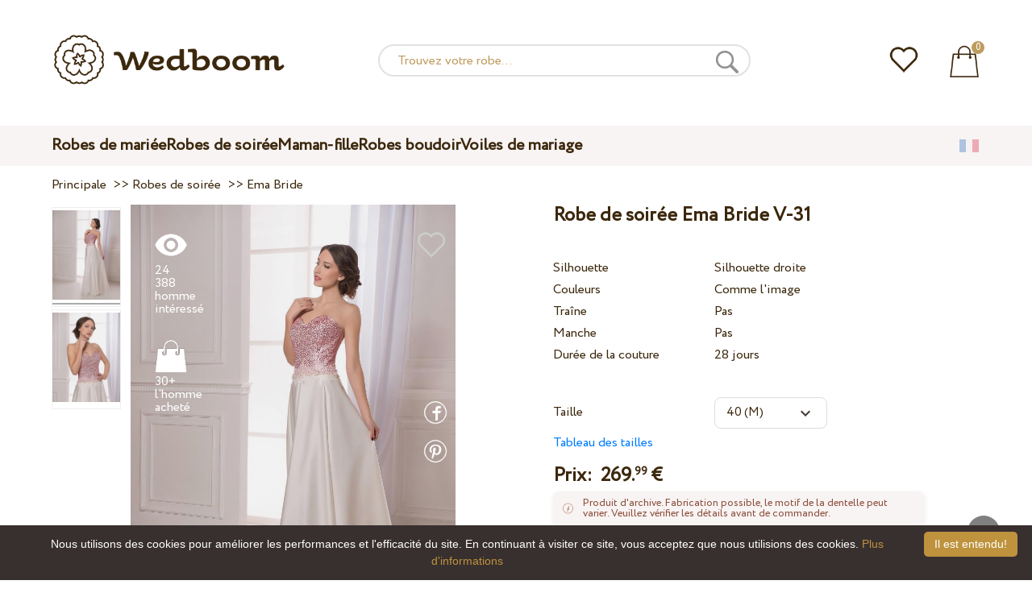

--- FILE ---
content_type: text/html; charset=UTF-8
request_url: https://wedboom.fr/evening-dresses/ema-bride-v-31
body_size: 11887
content:
<!DOCTYPE html><html lang="fr"><head><title>Robe de soirée Ema Bride V-31 – Wedboom.FR – boutique en ligne de robes</title><meta http-equiv="Content-Type" content="text/html; charset=UTF-8"><meta name="description" content="Acheter Robe de soirée Ema Bride V-31 avec la Livraison . Prix 269.99 €"><meta name="keywords" content="Ema Bride, V-31"><meta name="viewport" content="width=device-width, initial-scale=1"><meta name="theme-color" content="#be9b5e"><link rel="icon" href="/favicon.ico" type="image/x-icon"><link rel="stylesheet" href="https://i.wdb.im/assets/css/normalize.min.css"><link rel="stylesheet" href="https://i.wdb.im/assets/css/style.min.css" media="screen"><head prefix= "og: http://ogp.me/ns# fb: http://ogp.me/ns/fb# product: http://ogp.me/ns/product#"><meta property="og:type" content="og:product" /><meta property="og:title" content="Robe de soirée Ema Bride V-31 – Wedboom.FR – boutique en ligne de robes" /><meta property="og:image" content="https://i.wdb.im/products/V-31_1.800x1200.jpg" /><meta property="og:url" content="https://wedboom.fr/evening-dresses/ema-bride-v-31" /><meta property="product:price:amount" content="269.99"/><meta property="product:price:currency" content="EUR"/><link rel="alternate" href="https://wedboom.ua/ru/evening-dresses/ema-bride-v-31" hreflang="ru-UA"><link rel="alternate" href="https://wedboom.ua/uk/evening-dresses/ema-bride-v-31" hreflang="uk-UA"><link rel="alternate" href="https://wedboom.md/ru/evening-dresses/ema-bride-v-31" hreflang="ru-MD"><link rel="alternate" href="https://wedboom.md/ro/evening-dresses/ema-bride-v-31" hreflang="ro-MD"><link rel="alternate" href="https://wedboom.kz/ru/evening-dresses/ema-bride-v-31" hreflang="ru-KZ"><link rel="alternate" href="https://wedboom.kz/kk/evening-dresses/ema-bride-v-31" hreflang="kk-KZ"><link rel="alternate" href="https://wedboom.pl/evening-dresses/ema-bride-v-31" hreflang="pl-PL"><link rel="alternate" href="https://wedboom.cz/evening-dresses/ema-bride-v-31" hreflang="cs-CZ"><link rel="alternate" href="https://wedboom.de/evening-dresses/ema-bride-v-31" hreflang="de-DE"><link rel="alternate" href="https://wedboom.at/evening-dresses/ema-bride-v-31" hreflang="de-AT"><link rel="alternate" href="https://wedboom.be/fr/evening-dresses/ema-bride-v-31" hreflang="fr-BE"><link rel="alternate" href="https://wedboom.be/nl/evening-dresses/ema-bride-v-31" hreflang="nl-BE"><link rel="alternate" href="https://wedboom.fr/evening-dresses/ema-bride-v-31" hreflang="fr-FR"><link rel="alternate" href="https://wedboom.it/evening-dresses/ema-bride-v-31" hreflang="it-IT"><link rel="alternate" href="https://wedboom.nl/evening-dresses/ema-bride-v-31" hreflang="nl-NL"><link rel="alternate" href="https://wedboom.ro/evening-dresses/ema-bride-v-31" hreflang="ro-RO"><link rel="alternate" href="https://wedboom.ch/de/evening-dresses/ema-bride-v-31" hreflang="de-CH"><link rel="alternate" href="https://wedboom.ch/fr/evening-dresses/ema-bride-v-31" hreflang="fr-CH"><link rel="alternate" href="https://wedboom.ch/it/evening-dresses/ema-bride-v-31" hreflang="it-CH"><link rel="alternate" href="https://wedboom.co.uk/evening-dresses/ema-bride-v-31" hreflang="en-GB"><link rel="alternate" href="https://wedboom.eu/ru/evening-dresses/ema-bride-v-31" hreflang="ru"><link rel="alternate" href="https://wedboom.eu/en/evening-dresses/ema-bride-v-31" hreflang="en"><link rel="alternate" href="https://wedboom.eu/sk/evening-dresses/ema-bride-v-31" hreflang="sk-SK"><link rel="alternate" href="https://wedboom.eu/hu/evening-dresses/ema-bride-v-31" hreflang="hu-HU"><link rel="alternate" href="https://wedboom.eu/bg/evening-dresses/ema-bride-v-31" hreflang="bg-BG"><link rel="alternate" href="https://wedboom.eu/da/evening-dresses/ema-bride-v-31" hreflang="da-DK"><link rel="alternate" href="https://wedboom.eu/lv/evening-dresses/ema-bride-v-31" hreflang="lv-LV"><link rel="alternate" href="https://wedboom.eu/lt/evening-dresses/ema-bride-v-31" hreflang="lt-LT"><link rel="alternate" href="https://wedboom.eu/et/evening-dresses/ema-bride-v-31" hreflang="et-EE"><link rel="alternate" href="https://wedboom.eu/sv/evening-dresses/ema-bride-v-31" hreflang="sv-SE"><link rel="alternate" href="https://wedboom.eu/nn/evening-dresses/ema-bride-v-31" hreflang="nn-NO"><link rel="alternate" href="https://wedboom.eu/fi/evening-dresses/ema-bride-v-31" hreflang="fi-FI"><link rel="alternate" href="https://wedboom.eu/pt/evening-dresses/ema-bride-v-31" hreflang="pt-PT"><link rel="alternate" href="https://wedboom.eu/sr/evening-dresses/ema-bride-v-31" hreflang="sr-RS"><link rel="alternate" href="https://wedboom.eu/sl/evening-dresses/ema-bride-v-31" hreflang="sl-SI"><link rel="alternate" href="https://wedboom.eu/hr/evening-dresses/ema-bride-v-31" hreflang="hr-HR"><link rel="alternate" href="https://wedboom.eu/el/evening-dresses/ema-bride-v-31" hreflang="el-GR"><link rel="alternate" href="https://wedboom.net/evening-dresses/ema-bride-v-31" hreflang="x-default"><link rel="canonical" href="https://wedboom.fr/evening-dresses/ema-bride-v-31" /><link href="https://i.wdb.im/assets/scripts/magiczoomplus/magiczoomplus.css" rel="stylesheet" media="screen"><link href="https://i.wdb.im/assets/scripts/magicscroll/magicscroll.css" rel="stylesheet" media="screen"><link href="https://i.wdb.im/assets/css/mmenu.css" type="text/css" rel="stylesheet"><link href="https://i.wdb.im/assets/css/jquery-ui.min.css" rel="stylesheet" type="text/css"><script src="https://i.wdb.im/assets/js/jquery-1.8.3.min.js"></script><script src="https://i.wdb.im/assets/js/jquery-ui.min.js"></script><script async src='https://www.google.com/recaptcha/api.js'></script><script src="https://i.wdb.im/assets/js/ajax-cart.js"></script><script async src="https://i.wdb.im/assets/js/product-to-session.js"></script><script src="https://i.wdb.im/assets/js/jquery.autocomplete-min.js"></script><script src="https://i.wdb.im/assets/scripts/magiczoomplus/magiczoomplus.js"></script><script src="https://i.wdb.im/assets/scripts/magicscroll/magicscroll.js"></script><script src="https://i.wdb.im/assets/js/mmenu.js"></script><script>	
$(function() {
	$(".input_search").autocomplete({
 serviceUrl:'/ajax/search_products_fr.php',
 minChars:1,
 noCache: false, 
 onSelect:
 function(suggestion){
 $(".input_search").closest('form').submit();
 },
 formatResult:
 function(suggestion, currentValue){
 var reEscape = new RegExp('(\\' + ['/', '.', '*', '+', '?', '|', '(', ')', '[', ']', '{', '}', '\\'].join('|\\') + ')', 'g');
 var pattern = '(' + currentValue.replace(reEscape, '\\$1') + ')';
 return (suggestion.data.image?"<img src='"+suggestion.data.image+"'> ":'') + suggestion.value.replace(new RegExp(pattern, 'gi'), '<strong>$1<\/strong>')+(suggestion.data.price_eur?" <span>"+suggestion.data.price_eur+" €</span>":'');
 }	
	});
});
$(function() {
	$(".input_search_mob").autocomplete({
 serviceUrl:'/ajax/search_products_fr.php',
 minChars:1,
 noCache: false, 
 onSelect:
 function(suggestion){
 $(".input_search_mob").closest('form').submit();
 },
 formatResult:
 function(suggestion, currentValue){
 var reEscape = new RegExp('(\\' + ['/', '.', '*', '+', '?', '|', '(', ')', '[', ']', '{', '}', '\\'].join('|\\') + ')', 'g');
 var pattern = '(' + currentValue.replace(reEscape, '\\$1') + ')';
 return (suggestion.data.image?"<img src='"+suggestion.data.image+"'> ":'') + suggestion.value.replace(new RegExp(pattern, 'gi'), '<strong>$1<\/strong>')+(suggestion.data.price_eur?" <span>"+suggestion.data.price_eur+" €</span>":'');
 }	
	});
});
</script><script async src="https://www.googletagmanager.com/gtag/js?id=UA-31393438-5"></script><script>
 window.dataLayer = window.dataLayer || [];
 function gtag(){dataLayer.push(arguments);}
 gtag('js', new Date());
 gtag('config', 'UA-31393438-5');
	</script><script>
 var _gaq = _gaq || [];
 _gaq.push(['_setAccount', 'UA-31393438-5']);
 _gaq.push(['_setDomainName', 'wedboom.fr']);
 _gaq.push(['_trackPageview']);
 (function() {
 var ga = document.createElement('script'); ga.type = 'text/javascript'; ga.async = true;
 ga.src = ('https:' == document.location.protocol ? 'https://ssl' : 'http://www') + '.google-analytics.com/ga.js';
 var s = document.getElementsByTagName('script')[0]; s.parentNode.insertBefore(ga, s);
 })();
	</script><script>(function(w,d,s,l,i){w[l]=w[l]||[];w[l].push({'gtm.start':
new Date().getTime(),event:'gtm.js'});var f=d.getElementsByTagName(s)[0],
j=d.createElement(s),dl=l!='dataLayer'?'&l='+l:'';j.async=true;j.src=
'https://www.googletagmanager.com/gtm.js?id='+i+dl;f.parentNode.insertBefore(j,f);
})(window,document,'script','dataLayer','GTM-{$version->google_gmt|escape}');</script><script>
 !function(f,b,e,v,n,t,s)
 {if(f.fbq)return;n=f.fbq=function(){n.callMethod?
 n.callMethod.apply(n,arguments):n.queue.push(arguments)};
 if(!f._fbq)f._fbq=n;n.push=n;n.loaded=!0;n.version='2.0';
 n.queue=[];t=b.createElement(e);t.async=!0;
 t.src=v;s=b.getElementsByTagName(e)[0];
 s.parentNode.insertBefore(t,s)}(window, document,'script',
 'https://connect.facebook.net/en_US/fbevents.js');
 fbq('init', '677481419402271'); 
 fbq('init', '2278254285798887');
 fbq('track', 'PageView');
</script><script type='application/ld+json'>{"@context":"https://schema.org","@type":"Organization","url":"https://wedboom.eu/","sameAs":["https://www.facebook.com/wedboom","https://www.instagram.com/wedboomstore/"],"@id":"https://wedbooom.eu/#organization","name":"Wedboom","logo":"{$settings->cdn1}/images/logo.png"}</script><script>
document.addEventListener(
"DOMContentLoaded", () => {
new Mmenu( "#my-menu", {
navbar: {
title: "Wedboom.FR – boutique en ligne de robes"
}
});
}
);
</script><script>
$(document).ready(function(){
$(window).scroll(function(){
if ($(this).scrollTop() > 100) {
$('.scrollup').fadeIn();
} else {
$('.scrollup').fadeOut();
}
});
$('.scrollup').click(function(){
$("html, body").animate({ scrollTop: 0 }, 600);
return false;
});
});
</script><script type="application/ld+json">
{
 "@context": "https://schema.org/",
 "@type": "Product",
 "productID":"9805",
 "name": "Robe de soirée Ema Bride V-31",
 "image": ["https://i.wdb.im/products/V-31_1.2000x3000w.jpg","https://i.wdb.im/products/V-31_2.2000x3000w.jpg"], 
 "description": "Robe de soirée Ema Bride V-31",
 "sku": "ema-bride-v-31",
 "mpn": "ema-bride-v-31",
 "brand": {
 "@type": "Thing",
 "name": "Ema Bride"
 },
 "offers": {
 "@type": "Offer",
 "url": "https://wedboom.fr/evening-dresses/ema-bride-v-31",
 "priceCurrency": "EUR",
 "price": "269.99",
 "priceValidUntil": "2026-01-29",
 "itemCondition": "New",
 "availability": "http://schema.org/InStock",
 "seller": {
 "@type": "Organization",
 "name": "Wedboom"
 }
 }
}
</script><script>
fbq('track', 'ViewContent', {
 content_name: 'Robe de soirée Ema Bride V-31',
 content_ids: ['9805'],
 content_type: 'product',
 product_catalog_id: '2384032598383549',
 value: '269.99',
 currency: 'EUR'
});
</script><script async id="cookieinfo" src="https://i.wdb.im/assets/js/cookieinfo.min.js" data-bg="#38302f" data-fg="#FFFFFF" data-divlinkbg="#bf923d" data-link="#bf923d" data-divlink="#FFFFFF" data-cookie="CookieInfoScript" data-message="Nous utilisons des cookies pour améliorer les performances et l'efficacité du site. En continuant à visiter ce site, vous acceptez que nous utilisions des cookies." data-linkmsg="Plus d'informations" data-close-text="Il est entendu!"></script></head><body><noscript><img height="1" width="1" alt="" style="display:none" src="https://www.facebook.com/tr?id=677481419402271&ev=PageView&noscript=1" /></noscript><noscript><img height="1" width="1" alt="" style="display:none" src="https://www.facebook.com/tr?id=2278254285798887&ev=PageView&noscript=1" /></noscript><script>
$(window).scroll(function() {
var height = $(window).scrollTop();
if(height > 130){
$("#header-fixed").slideDown(100);
} else{
$("#header-fixed").slideUp(100);
}
});
</script><div id="header-fixed"><div id="catalog-menu-container-fix"><div id="fixed-catalog"><ul><li><a href="/wedding-dresses/">Robes de mariée</a></li><li><a href="/evening-dresses/">Robes de soirée</a></li><li><a href="/family-look/">Maman-fille</a></li><li><a href="/boudoir-dresses/">Robes boudoir</a></li><li><a href="/bridal-veils/">Voiles de mariage</a></li></ul></div><div id="fixed-informer"><div class="wishlist_informer"><a href="/wishlist/"><div class="whishlist-informer-off"></div></a></div><div class="cart_informer"><script>
$(document).ready(function(){
 $(".show-cart").click(function(){
 $("#header-fixed > .cart_informer > .data").show();
 $("#header > .cart_informer > .data").show();
 $("#header-mob > .cart_informer > .data").show();
 });
 $(".close-cart").click(function(){
 $("#header-fixed > .cart_informer > .data").hide();
 $("#header > .cart_informer > .data").hide();
 $("#header-mob > .cart_informer > .data").hide();
 });
});
</script><script>
function positionCartModal() {
 const modal = document.querySelector('.modal-cart');
 if (!modal) return;
 const modalHeight = modal.offsetHeight;
 const screenHeight = window.innerHeight;
 if (modalHeight < screenHeight * 0.9) { modal.style.top = '50%'; modal.style.transform = 'translate(-50%, -50%)'; } else { modal.style.top = '5%'; modal.style.transform = 'translateX(-50%)'; } } window.addEventListener('load', positionCartModal); window.addEventListener('resize', positionCartModal); </script><div class="cart-informer-off"></div><span class="informer-items informer-items-full">0</span></a></div><div id="modal_cart" class="modal data" style="display:none"><div class="modal-cart"><div class="close-cart"><a href="#"><img src="https://i.wdb.im/images/close-b.png" alt="fermer" title="fermer"></a></div><h4>Panier</h4><span>Votre panier est vide</span></div></div></div></div></div></div><div id="header"><div id="logo"><a href="/"><img src="https://i.wdb.im/images/logo.png" alt="Wedboom.FR" title="Wedboom.FR"></a></div><div id="search"><form action="/search"><input class="input_search" type="text" name="keyword" value="" placeholder="Trouvez votre robe..."/><input type="hidden" name="lang" value="fr"><input type="image" src="[data-uri]" alt="recherche" title="recherche"></form></div><div class="wishlist_informer"><a href="/wishlist/"><div class="whishlist-informer-off"></div></a></div><div class="cart_informer"><script>
$(document).ready(function(){
 $(".show-cart").click(function(){
 $("#header-fixed > .cart_informer > .data").show();
 $("#header > .cart_informer > .data").show();
 $("#header-mob > .cart_informer > .data").show();
 });
 $(".close-cart").click(function(){
 $("#header-fixed > .cart_informer > .data").hide();
 $("#header > .cart_informer > .data").hide();
 $("#header-mob > .cart_informer > .data").hide();
 });
});
</script><script>
function positionCartModal() {
 const modal = document.querySelector('.modal-cart');
 if (!modal) return;
 const modalHeight = modal.offsetHeight;
 const screenHeight = window.innerHeight;
 if (modalHeight < screenHeight * 0.9) { modal.style.top = '50%'; modal.style.transform = 'translate(-50%, -50%)'; } else { modal.style.top = '5%'; modal.style.transform = 'translateX(-50%)'; } } window.addEventListener('load', positionCartModal); window.addEventListener('resize', positionCartModal); </script><div class="cart-informer-off"></div><span class="informer-items informer-items-full">0</span></a></div><div id="modal_cart" class="modal data" style="display:none"><div class="modal-cart"><div class="close-cart"><a href="#"><img src="https://i.wdb.im/images/close-b.png" alt="fermer" title="fermer"></a></div><h4>Panier</h4><span>Votre panier est vide</span></div></div></div></div><div id="header-mob"><div id="menu"><a href="#my-menu"></a></div><div id="search-mob-h"><a href="#"></a></div><div id="logo-mob"><a href="/"></a></div><div class="wishlist_informer"><a href="/wishlist/"><div class="whishlist-informer-off"></div></a></div><div class="cart_informer"><script>
$(document).ready(function(){
 $(".show-cart").click(function(){
 $("#header-fixed > .cart_informer > .data").show();
 $("#header > .cart_informer > .data").show();
 $("#header-mob > .cart_informer > .data").show();
 });
 $(".close-cart").click(function(){
 $("#header-fixed > .cart_informer > .data").hide();
 $("#header > .cart_informer > .data").hide();
 $("#header-mob > .cart_informer > .data").hide();
 });
});
</script><script>
function positionCartModal() {
 const modal = document.querySelector('.modal-cart');
 if (!modal) return;
 const modalHeight = modal.offsetHeight;
 const screenHeight = window.innerHeight;
 if (modalHeight < screenHeight * 0.9) { modal.style.top = '50%'; modal.style.transform = 'translate(-50%, -50%)'; } else { modal.style.top = '5%'; modal.style.transform = 'translateX(-50%)'; } } window.addEventListener('load', positionCartModal); window.addEventListener('resize', positionCartModal); </script><div class="cart-informer-off"></div><span class="informer-items informer-items-full">0</span></a></div><div id="modal_cart" class="modal data" style="display:none"><div class="modal-cart"><div class="close-cart"><a href="#"><img src="https://i.wdb.im/images/close-b.png" alt="fermer" title="fermer"></a></div><h4>Panier</h4><span>Votre panier est vide</span></div></div></div></div><div id="modal-search" class="modal"><script>
$(document).ready(function(){
 $("#hide-search").click(function(){
 $("#search-mob").hide();
 $("#modal-search").hide();
 MagicSlideshow.play('slideshow-1');
 });
 $("#search-mob-h").click(function(){
 $("#search-mob").show();
 $("#modal-search").show();
 MagicSlideshow.pause('slideshow-1');
 });	
});
</script><div id="search-mob"><img id="hide-search" src="https://i.wdb.im/images/px.png" alt="fermer"><form action="/search"><input class="input_search_mob" type="text" name="keyword" value="" placeholder="Trouvez votre robe..."/><input type="hidden" name="lang" value="fr"><input type="image" src="[data-uri]" alt="recherche" title="recherche"></form></div></div><script>
	window.onscroll = function() {myFunction()};
	var header = document.getElementById("header-mob");
	var sticky = header.offsetTop;
	function myFunction() {
 if (window.pageYOffset > sticky) {
 header.classList.add("sticky");
 } else {
 header.classList.remove("sticky");
 }
	}	
	</script><div id="catalog-menu"><div id="catalog-menu-container"><ul><li><a href="/wedding-dresses/">Robes de mariée</a></li><li><a href="/evening-dresses/">Robes de soirée</a></li><li><a href="/family-look/">Maman-fille</a></li><li><a href="/boudoir-dresses/">Robes boudoir</a></li><li><a href="/bridal-veils/">Voiles de mariage</a></li></ul><div id="versions"><div id="langs"></div><div id="flags"><a href="#" onclick="document.getElementById('international').style.display='block';MagicSlideshow.pause('slideshow-1');return false;"><img class="fr flag" src="https://i.wdb.im/images/px.png" alt=""></a></div></div></div></div><div id="international" class="modal" style="display:none"><div class="modal-vers"><div id="close-lang"><a href="#" onclick="document.getElementById('international').style.display='none';return false;"><img src="[data-uri]" alt="fermer" title="fermer"></a></div><div class="international"><ul class="in-1"><li class="at"><a href="https://wedboom.at/evening-dresses/ema-bride-v-31" rel="nofollow">Österreich<span class="language">(Austria)</span></a><li class="be"><a href="https://wedboom.be/evening-dresses/ema-bride-v-31" rel="nofollow">Belgique<span class="language">(Belgium)</span></a><li class="bg"><a href="https://wedboom.eu/bg/evening-dresses/ema-bride-v-31" rel="nofollow">България<span class="language">(Bulgaria)</span></a></li><li class="hr"><a href="https://wedboom.eu/hr/evening-dresses/ema-bride-v-31" rel="nofollow">Hrvatska<span class="language">(Croatia)</span></a></li><li class="cz"><a href="https://wedboom.cz/evening-dresses/ema-bride-v-31" rel="nofollow">Česko<span class="language">(Czechia)</span></a><li class="da"><a href="https://wedboom.eu/da/evening-dresses/ema-bride-v-31" rel="nofollow">Danmark<span class="language">(Denmark)</span></a></li><li class="et"><a href="https://wedboom.eu/et/evening-dresses/ema-bride-v-31" rel="nofollow">Eesti<span class="language">(Estonia)</span></a></li><li class="fi"><a href="https://wedboom.eu/fi/evening-dresses/ema-bride-v-31" rel="nofollow">Suomi<span class="language">(Finland)</span></a></li><li class="fr"><a href="https://wedboom.fr/evening-dresses/ema-bride-v-31" rel="nofollow">France<span class="language">(France)</span></a><li class="de"><a href="https://wedboom.de/evening-dresses/ema-bride-v-31" rel="nofollow">Deutschland<span class="language">(Germany)</span></a><li class="el"><a href="https://wedboom.eu/el/evening-dresses/ema-bride-v-31" rel="nofollow">Ελλάδα<span class="language">(Greece)</span></a></li></ul><ul class="in-2"><li class="hu"><a href="https://wedboom.eu/hu/evening-dresses/ema-bride-v-31" rel="nofollow">Magyarország<span class="language">(Hungary)</span></a></li><li class="it"><a href="https://wedboom.it/evening-dresses/ema-bride-v-31" rel="nofollow">Italia<span class="language">(Italy)</span></a><li class="kz"><a href="https://wedboom.kz/kk/evening-dresses/ema-bride-v-31" rel="nofollow">Қазақстан<span class="language">(Kazakhstan)</span></a><li class="lv"><a href="https://wedboom.eu/lv/evening-dresses/ema-bride-v-31" rel="nofollow">Latvija<span class="language">(Latvia)</span></a></li><li class="lt"><a href="https://wedboom.eu/lt/evening-dresses/ema-bride-v-31" rel="nofollow">Lietuva<span class="language">(Lithuania)</span></a></li><li class="md"><a href="https://wedboom.md/ro/evening-dresses/ema-bride-v-31" rel="nofollow">Moldova<span class="language">(Moldova)</span></a><li class="nl"><a href="https://wedboom.nl/evening-dresses/ema-bride-v-31" rel="nofollow">Nederland<span class="language">(Netherlands)</span></a><li class="nn"><a href="https://wedboom.eu/nn/evening-dresses/ema-bride-v-31" rel="nofollow">Noreg<span class="language">(Norway)</span></a></li><li class="pl"><a href="https://wedboom.pl/evening-dresses/ema-bride-v-31" rel="nofollow">Polska<span class="language">(Poland)</span></a><li class="pt"><a href="https://wedboom.eu/pt/evening-dresses/ema-bride-v-31" rel="nofollow">Portugal<span class="language">(Portugal)</span></a></li><li class="ro"><a href="https://wedboom.ro/evening-dresses/ema-bride-v-31" rel="nofollow">România<span class="language">(Romania)</span></a></ul><ul class="in-3"><li class="sr"><a href="https://wedboom.eu/sr/evening-dresses/ema-bride-v-31" rel="nofollow">Србија<span class="language">(Serbia)</span></a></li><li class="sk"><a href="https://wedboom.eu/sk/evening-dresses/ema-bride-v-31" rel="nofollow">Slovensko<span class="language">(Slovakia)</span></a></li><li class="sl"><a href="https://wedboom.eu/sl/evening-dresses/ema-bride-v-31" rel="nofollow">Slovenija<span class="language">(Slovenia)</span></a></li><li class="es"><a href="https://wedboom.es/evening-dresses/ema-bride-v-31" rel="nofollow">España<span class="language">(Spain)</span></a><li class="sv"><a href="https://wedboom.eu/sv/evening-dresses/ema-bride-v-31" rel="nofollow">Sverige<span class="language">(Sweden)</span></a></li><li class="ch"><a href="https://wedboom.ch/de/evening-dresses/ema-bride-v-31" rel="nofollow">Schweiz<span class="language">(Switzerland)</span></a><li class="ua"><a href="https://wedboom.ua/uk/evening-dresses/ema-bride-v-31" rel="nofollow">Україна<span class="language">(Ukraine)</span></a><li class="uk"><a href="https://wedboom.co.uk/evening-dresses/ema-bride-v-31" rel="nofollow">United Kingdom<span class="language">(UK)</span></a><li class="eu"><a href="https://wedboom.eu/en/evening-dresses/ema-bride-v-31" rel="nofollow">Europe<span class="language">(English)</span></a><li class="net"><a href="https://wedboom.net/evening-dresses/ema-bride-v-31" rel="nofollow">International<span class="language">(English)</span></a></ul></div></div></div><script>
document.addEventListener('click', function (event) {
 const modal = event.target.closest('.modal');
 if (!modal) return;
 if (!event.target.closest('.modal-cart, .modal-vers, .modal-pay, .modal-sizes, #search-mob, #filter_block')) {
 modal.style.display = 'none';
 }
});
</script><div id="content"><script>
$(document).ready(function() {
 $('.share').click(function(e) {
 e.preventDefault();
 window.open($(this).attr('href'), 'fbShareWindow', 'height=450, width=550, top=' + ($(window).height() / 2 - 275) + ', left=' + ($(window).width() / 2 - 225) + ', toolbar=0, location=0, menubar=0, directories=0, scrollbars=0');
 return false;
 });
});
</script><script>
$(document).ready(function() {
$('.linkPinIt').click(function() {
 var url = $(this).attr('href');
 var media = $(this).attr('data-image');
 var desc = $(this).attr('data-desc');
 window.open("//www.pinterest.com/pin/create/button/"+
 "?url="+url+
 "&media="+media+
 "&description="+desc,"_blank", "toolbar=no, scrollbars=no, resizable=no, top=0, right=0, width=750, height=320");
 return false;
	});
});
$(window).scroll(function() {
var height = $(window).scrollTop();
if(height > 850){
$("#floating-add-to-cart").slideDown(100);
} else{
$("#floating-add-to-cart").slideUp(100);
}
});
</script><div class="content-container"><div id="path" xmlns:v="https://rdf.data-vocabulary.org/#"><a href="/" property="v:url" title="Wedboom.FR – boutique en ligne de robes"><span typeof="v:Breadcrumb" property="v:title">Principale</span></a>&nbsp; >>&nbsp;<a href="/evening-dresses/" property="v:url" class="item_link" title="Robes de soirée"><span typeof="v:Breadcrumb" property="v:title">Robes de soirée</span></a>
&nbsp;>>&nbsp;<a href="/evening-dresses/ema-bride/" property="v:url" class="item_link"><span typeof="v:Breadcrumb" property="v:title">Ema Bride</span></a></div><div id="product-images"><div class="MagicScroll mcs-border" data-options="orientation: vertical; items: 4; arrows: inside; loop: off;"><a data-zoom-id="zoom-pictures" href="https://i.wdb.im/products/V-31_1.2000x3000w.jpg" data-image="https://i.wdb.im/products/V-31_1.800x1200.jpg"><img src="https://i.wdb.im/products/V-31_1.800x1200.jpg" alt="Вечернее платье Ema Bride V-31"></a><a data-zoom-id="zoom-pictures" href="https://i.wdb.im/products/V-31_2.2000x3000w.jpg" data-image="https://i.wdb.im/products/V-31_2.800x1200.jpg"><img src="https://i.wdb.im/products/V-31_2.800x1200.jpg" alt="Вечернее платье Ema Bride V-31"></a></div><div class="MagicImage "><a data-options="zoomWidth:600px; zoomHeight:450px ;zoomDistance: 100px; textHoverZoomHint: Déplacez le curseur sur l'image pour zoomer;textExpandHint: Cliquez sur l'image pour agrandir; textClickZoomHint: Double-cliquez pour agrandir" href="https://i.wdb.im/products/V-31_1.2000x3000w.jpg" class="MagicZoomPlus" id="zoom-pictures"><img class="list" src="https://i.wdb.im/products/V-31_1.800x1200.jpg" title="Robe de soirée Ema Bride V-31" alt="Robe de soirée Ema Bride V-31"></a><div class="hover-product"><div class="product-wish"><a href="/wishlist?id=9805" class="addps" id="addToWishListButton" data-id='9805' data-key='wishlist' data-informer='1' data-result-text='<img src="https://i.wdb.im/design/wedboom/images/heart-on.png">'><img src="https://i.wdb.im/design/wedboom/images/heart-off.png" title="ajouter aux favoris"></a><script>
 var a = document.getElementById('addToWishListButton');
 a.addEventListener(
 'click', 
 function() { 
	fbq('track', 'AddToWishlist', {
 content_ids: ['9805'],
 content_type: 'product',
 product_catalog_id: '2384032598383549',
 value: '269.99',
 currency: 'EUR' 
	}); 
	_gaq.push(['_trackEvent', '[Page Type]', 'Add to Wishlist', '[Robe de soirée Ema Bride V-31]']); 
 },
 false
 );
</script></div><div class="product-views"><img src="https://i.wdb.im/images/px.png" alt="homme intéressé">
24 388 homme intéressé
</div><div class="product-bought"><img src="https://i.wdb.im/images/px.png" alt="l'homme acheté">
30+ l'homme acheté
</div><div class="product-share-pt"><a href="https://wedboom.fr/evening-dresses/ema-bride-v-31" data-image="https://i.wdb.im/products/V-31_1.800x1200.jpg" data-desc="Robe de soirée Ema Bride V-31 - Wedboom.FR" class="linkPinIt"><img alt="" src="https://i.wdb.im/images/px.png"></a></div><div class="product-share-fb"><a href="https://www.facebook.com/sharer.php?u=https://wedboom.fr/evening-dresses/ema-bride-v-31" class="share"><img alt="" src="https://i.wdb.im/images/px.png"></a></div></div></div></div><div id="product-cred"><h1>Robe de soirée Ema Bride V-31</h1><form id="cart" action="cart" method="get"><ul class="product-features"><li><label>Silhouette</label><span>Silhouette droite</span></li><li><label>Couleurs</label><span>Comme l'image</span></li><li><label>Traîne</label><span>Pas</span></li><li><label>Manche</label><span>Pas</span></li><li><label>Durée de la couture</label><span>28 jours</span></li><li><span>&nbsp;</span></li><li><select name="variant" style="display:none"><option value="51720">
 Comme l'image
 </option></select></li><li><label>Taille</label><span><select name="size" id="sizes" class="var-select"><option value="34">34 (XS)</option><option value="36">36 (S)</option><option value="38">38 (S)</option><option value="40" selected>40 (M)</option><option value="42">42 (M)</option><option value="44">44 (L)</option><option value="46">46 (L)</option><option value="no">individuel</option></select></span><select id="compute_select"><option id="compute_option">&nbsp;</option></select><script> 
 $(document).ready(function() {
 $("#compute_option").html($('#sizes option:selected').text()); 
 $("#sizes").width($("#compute_select").width()); 
 $('#sizes').change(function(){
 $("#compute_option").html($('#sizes option:selected').text()); 
 $(this).width($("#compute_select").width()); 
 });
 $("#compute_option").html($('#colors option:selected').text()); 
 $("#colors").width($("#compute_select").width()); 
 $('#colors').change(function(){
 $("#compute_option").html($('#colors option:selected').text()); 
 $(this).width($("#compute_select").width()); 
 }); 
 }); 
 </script><script>
 function setAccessType(anonymous) {
 var cell = document.getElementById('credentials');
 var elements = cell.getElementsByTagName('INPUT');
 for (var i = 0; i < elements.length; i++) { if (anonymous) { elements[i].setAttribute('disabled','disabled') } else { elements[i].removeAttribute('disabled') } } } </script><script>
 var select = document.getElementById('sizes'),
 onChange = function(event) {
 var shown = this.options[this.selectedIndex].value == 'no';
 document.getElementById('measurements').style.display = shown ? 'block' : 'none';
 };
 if (select.addEventListener) {
 select.addEventListener('change', onChange, false);
 } else {
 select.attachEvent('onchange', function() {
 onChange.apply(select, arguments);
 });
 }
 </script><table style="display:none;" id="measurements"><tr><td colspan="3"><label class="container">Je ne suis pas sûre de mes mesures. À préciser plus tard.<input class="checkmark" onclick="setAccessType(this.checked)" type="checkbox" name="iam" /><span class="checkmark"></span></label></td></tr><tr id="credentials"><td><table><tr><td><b>Tour de poitrine:</b></td><td><input type="text" class="input_sizes" name="bust" maxlength="6" value="" /> cm </td></tr><tr><td><b>Tour de taille:</b></td><td><input type="text" class="input_sizes" name="waist" maxlength="6" value="" /> cm </td></tr></table></td><td></td><td><table><tr><td><b>Tour de cuisse:</b></td><td><input type="text" class="input_sizes" name="hip" maxlength="6" value="" /> cm </td></tr><tr><td><b>Sous les seins:</b></td><td><input type="text" class="input_sizes" name="chest" maxlength="6" value="" /> cm </td></tr></table></td></tr></table></li><li><a href="#" onclick="document.getElementById('si-zes').style.display='block';return false;">Tableau des tailles</a></li></ul><div id="si-zes" class="modal" style="display:none"><div class="modal-sizes"><div id="close-sizes"><a href="#" onclick="document.getElementById('si-zes').style.display='none';return false;"><img src="https://i.wdb.im/images/close-b.png" alt="fermer" title="fermer"></a></div><h4>Tableau des tailles</h4><div class="modal-si-zes"><table><tbody><tr><th>Taille
</th><td>34 (XS)
</td><td>36 (S)
</td><td>38 (S)
</td><td>40 (M)
</td><td>42 (M)
</td><td>44 (L)
</td><td>46 (L)
</td></tr><tr><th>Tour de poitrine
</th><td>80
</td><td>84
</td><td>88
</td><td>92
</td><td>96
</td><td>100
</td><td>104
</td></tr><tr><th>Intervalle
</th><td>78-82
</td><td>82-86
</td><td>86-90
</td><td>90-94
</td><td>94-98
</td><td>98-102
</td><td>102-107
</td></tr><tr><th>Tour de taille
</th><td>60
</td><td>64
</td><td>68
</td><td>72
</td><td>76
</td><td>80
</td><td>84
</td></tr><tr><th>Intervalle
</th><td>59-61
</td><td>63-65
</td><td>67-69
</td><td>71-73
</td><td>75-77
</td><td>79-81
</td><td>83-85
</td></tr><tr><th>Tour de cuisse
</th><td>88
</td><td>92
</td><td>96
</td><td>100
</td><td>104
</td><td>108
</td><td>112
</td></tr><tr><th>Intervalle
</th><td>86-90
</td><td>90-94
</td><td>94-98
</td><td>98-102
</td><td>102-106
</td><td>106-110
</td><td>110-115
</td></tr></tbody></table></div></div></div><div class="product-price">Prix:&nbsp;
 <span class="pric">269.<span class="cents">99</span> €</span></div><div class="archive"><svg class="info-icon" viewBox="0 0 16 16" xmlns="http://www.w3.org/2000/svg"><path d="M8 16A8 8 0 108 0a8 8 0 000 16zm0-1A7 7 0 118 1a7 7 0 010 14z"/><path d="M8.93 6.588l-2.29.287-.082.38.45.083c.294.07.352.176.288.469l-.738 3.468c-.194.897.105 1.319.808 1.319.545 0 .876-.252.988-.598l.088-.416c.072-.33.04-.43-.288-.467l-.451-.083.082-.38 2.29-.287.082-.381-.451-.082c-.293-.07-.352-.176-.288-.468l.738-3.468c.194-.896-.105-1.319-.808-1.319-.545 0-.876.252-.988.598l-.088.416c-.072.33-.04.43.288.467l.451.083-.082.38z"/></svg> Produit d'archive. Fabrication possible, le motif de la dentelle peut varier. Veuillez vérifier les détails avant de commander.
	</div><input type="submit" class="add-to-cart" id="addToCartButton" value="Acheter" data-result-text="Acheter"><script>
 var submit = document.getElementById('addToCartButton');
 submit.addEventListener(
 'click', 
 function() { 
 fbq('track', 'AddToCart', {
 content_ids: ['9805'],
 content_type: 'product',
 product_catalog_id: '2384032598383549',
 value: '269.99',
 currency: 'EUR' 
 }); 
 _gaq.push(['_trackEvent', '[Page Type]', 'Add to Cart', '[Robe de soirée Ema Bride V-31]']);
 },
 false
 );
</script><div id="floating-add-to-cart"><div id="floating-left"><div id="floating-price">Prix:&nbsp;<span class="pric">269.<span class="cents">99</span> €</span></div></div><div id="floating-right"><input type="submit" class="add-to-cart" id="addToCartButtonF" value="Acheter" data-result-text="Acheter"><script>
var submitf = document.getElementById('addToCartButtonF');
submitf.addEventListener(
'click', 
function() { 
fbq('track', 'AddToCart', {
 content_ids: ['9805'],
 content_type: 'product',
 product_catalog_id: '2384032598383549',
 value: '269.99',
 currency: 'EUR' 
}); 
_gaq.push(['_trackEvent', '[Page Type]', 'Add to Cart', '[Robe de soirée Ema Bride V-31]']);
},
false
);
</script></div></div></form><ul class="product-features"><li><label>Collection</label><span>Collection 2015</span></li><li><label>Transformateur</label><span>Pas</span></li><li><label>Fabricant</label><span><a href="/evening-dresses/ema-bride/">Ema Bride</a></span></li></ul><hr><div id="product-buns-left"><img class="shipping" src="https://i.wdb.im/images/px.png" alt=""><span>Livraison gratuite</span><img class="warranty" src="https://i.wdb.im/images/px.png" alt=""><span>Garantie de qualité</span></div><div id="product-buns-right"><img class="return" src="https://i.wdb.im/images/px.png" alt=""><span>Retour jusqu'à 14 jours</span><img class="original" src="https://i.wdb.im/images/px.png" alt=""><span style="padding-top:15px;">Original</span></div></div><script>
 $( function() {
 $( "#product-tabs" ).tabs();
 } );
 </script></div><div id="product-tabs-container"><div class="content-container"><div id="product-tabs"><ul><li><a href="#description">Description</a></li><li><a href="#questions">Question-réponse</a></li><li><a href="#reviews">Avis</a></li></ul><div id="description"><div class="product_description"></div><ul class="features"><li><label>Silhouette</label><span>Silhouette droite</span></li><li><label>Couleurs</label><span>Comme l'image</span></li><li><label>Traîne</label><span>Pas</span></li><li><label>Manche</label><span>Pas</span></li><li><label>Transformateur</label><span>Pas</span></li><li><label>Durée de la couture</label><span>28 jours</span></li><li><label>Fabricant</label><span><a href="/evening-dresses/ema-bride/">Ema Bride</a>, Ukraine</span></li></ul></div><div id="questions"><div id="comments"><h4>Questions / réponses</h4><span>
 Posez votre question en premier
	</span><form class="comment_form" id="add-comment" method="post"><h4>Poser une question</h4><textarea class="comment_textarea" id="comment_text" name="text" placeholder="&nbsp;Votre question"></textarea><input class="input_name" type="text" id="comment_name" name="name" value="" placeholder="&nbsp;&nbsp;&nbsp;Votre nom" /><div class="g-recaptcha" data-sitekey="6LdrBiwUAAAAAKt95zkSyxbNANowh5eXmNhqb-FM"></div><input type="hidden" name="review" value="0" /><input type="hidden" name="city" value="" /><input class="add-to-cart" type="submit" name="comment" value="Envoyer" /></form></div></div><div id="reviews"><div id="comments-reviews"><h4>Avis</h4><span>
 Nous apprécierons si vous laissez des commentaires
	</span><form class="comment_form" id="add-review" method="post"><h4>Écrire un commentaire</h4><textarea class="comment_textarea" id="feedback_text" name="text" placeholder="&nbsp;Votre avis"></textarea><input class="input_name" type="text" id="feedback_name" name="name" value="" placeholder="&nbsp;&nbsp;&nbsp;Votre nom" /><input class="input_name" type="text" id="feedback_city" name="city" value="" placeholder="&nbsp;&nbsp;&nbsp;Votre ville" /><div class="g-recaptcha" data-sitekey="6LdrBiwUAAAAAKt95zkSyxbNANowh5eXmNhqb-FM"></div><input type="hidden" name="review" value="1" /><input class="add-to-cart" type="submit" name="comment" value="Envoyer" /></form></div></div></div></div></div><div id="product-collections"><div class="content-container"><div id="this-collection-hl"><h2>Robes de cette collection</h2><a href="/evening-dresses/ema-bride/">Toutes les robes Ema Bride</a></div><div class="MagicScroll" id="this-collection-items" data-options="pagination: true; items: 4; mode: animation; arrows: inside; loop: on"><a href="/evening-dresses/ema-bride-v-62"><img src="https://i.wdb.im/products/V-62_1.400x600.jpg" alt="Robe de soirée Ema Bride V-62"></a><a href="/evening-dresses/ema-bride-v-65"><img src="https://i.wdb.im/products/V-65_1.400x600.jpg" alt="Robe de soirée Ema Bride V-65"></a><a href="/evening-dresses/ema-bride-v-66"><img src="https://i.wdb.im/products/V-66_1.400x600.jpg" alt="Robe de soirée Ema Bride V-66"></a><a href="/evening-dresses/ema-bride-v-67"><img src="https://i.wdb.im/products/V-67_1.400x600.jpg" alt="Robe de soirée Ema Bride V-67"></a><a href="/evening-dresses/ema-bride-v-69"><img src="https://i.wdb.im/products/V-69_1.400x600.jpg" alt="Robe de soirée Ema Bride V-69"></a><a href="/evening-dresses/ema-bride-v-70"><img src="https://i.wdb.im/products/V-70_1.400x600.jpg" alt="Robe de soirée Ema Bride V-70"></a><a href="/evening-dresses/ema-bride-v-71"><img src="https://i.wdb.im/products/V-71_1.400x600.jpg" alt="Robe de soirée Ema Bride V-71"></a><a href="/evening-dresses/ema-bride-v-72"><img src="https://i.wdb.im/products/V-72_1.400x600.jpg" alt="Robe de soirée Ema Bride V-72"></a><a href="/evening-dresses/ema-bride-v-73"><img src="https://i.wdb.im/products/V-73_1.400x600.jpg" alt="Robe de soirée Ema Bride V-73"></a><a href="/evening-dresses/ema-bride-v-74"><img src="https://i.wdb.im/products/V-74_1.400x600.jpg" alt="Robe de soirée Ema Bride V-74"></a><a href="/evening-dresses/ema-bride-v-75"><img src="https://i.wdb.im/products/V-75_1.400x600.jpg" alt="Robe de soirée Ema Bride V-75"></a><a href="/evening-dresses/ema-bride-v-76"><img src="https://i.wdb.im/products/V-76_1.400x600.jpg" alt="Robe de soirée Ema Bride V-76"></a><a href="/evening-dresses/ema-bride-v-77"><img src="https://i.wdb.im/products/V-77_1.400x600.jpg" alt="Robe de soirée Ema Bride V-77"></a><a href="/evening-dresses/ema-bride-v-78"><img src="https://i.wdb.im/products/V-78_1.400x600.jpg" alt="Robe de soirée Ema Bride V-78"></a><a href="/evening-dresses/ema-bride-v-79"><img src="https://i.wdb.im/products/V-79_1.400x600.jpg" alt="Robe de soirée Ema Bride V-79"></a><a href="/evening-dresses/ema-bride-v-80"><img src="https://i.wdb.im/products/V-80_1.400x600.jpg" alt="Robe de soirée Ema Bride V-80"></a><a href="/evening-dresses/ema-bride-v-81"><img src="https://i.wdb.im/products/V-81_1.400x600.jpg" alt="Robe de soirée Ema Bride V-81"></a><a href="/evening-dresses/ema-bride-v-82"><img src="https://i.wdb.im/products/V-82_1.400x600.jpg" alt="Robe de soirée Ema Bride V-82"></a><a href="/evening-dresses/ema-bride-v-83"><img src="https://i.wdb.im/products/V-83_1.400x600.jpg" alt="Robe de soirée Ema Bride V-83"></a><a href="/evening-dresses/ema-bride-v-84"><img src="https://i.wdb.im/products/V-84_1.400x600.jpg" alt="Robe de soirée Ema Bride V-84"></a><a href="/evening-dresses/ema-bride-v-85"><img src="https://i.wdb.im/products/V-85_1.400x600.jpg" alt="Robe de soirée Ema Bride V-85"></a><a href="/evening-dresses/ema-bride-v-64"><img src="https://i.wdb.im/products/V-64_1.400x600.jpg" alt="Robe de soirée Ema Bride V-64"></a><a href="/evening-dresses/ema-bride-v-63"><img src="https://i.wdb.im/products/V-63_1.400x600.jpg" alt="Robe de soirée Ema Bride V-63"></a><a href="/evening-dresses/ema-bride-v-68"><img src="https://i.wdb.im/products/V-68_1.400x600.jpg" alt="Robe de soirée Ema Bride V-68"></a></div></div></div><div id="close-video"><img class="hide" src="https://i.wdb.im/images/px.png" alt="fermer"></div></div><div id="footer"><div id="left-footer"></div><div id="logo-footer"><a href="/"><img src="https://i.wdb.im/images/logo-footer.png" alt="Wedboom" title="Wedboom"></a><br /><span>&copy; 2019 - 2026, <a href="https://wedboom.fr/">Wedboom.FR</a>, Tous droits réservés.</span></div><div id="col-footer-1"><ul><li class="b">Information</li><li><a href="/help/" title="Aide">Aide</a></li><li><a href="/delivery/" title="Paiement et Livraison">Paiement et Livraison</a></li><li><a href="/return-policy/" title="Politique de retour">Politique de retour</a></li><li><a href="/public-offer/" title="Contrat d’offre publique">Contrat d’offre publique</a></li><li><a href="/privacy-policy/" title="Politique de confidentialité">Politique de confidentialité</a></li><li><a href="/sizes/" title="Grandeur">Grandeur</a></li></ul></div><div id="col-footer-2"><ul><li class="b">À propos de nous</li><li><a href="/why-us/" title="Pourquoi nous">Pourquoi nous</a></li><li><a href="/reviews/" title="Avis">Avis</a></li><li><a href="/contacts/" title="Relations">Relations</a></li><li>&nbsp;</li></ul><div id="vers-mob"><a href="#" onclick="document.getElementById('international').style.display='block';return false;"><img class="flag fr" src="https://i.wdb.im/images/px.png" alt=""></a></div></div><div id="col-footer-3"></div><div id="social-footer"><a href="https://www.instagram.com/wedboomstore/" target="_blank"><img class="instagram-img" src="https://i.wdb.im/images/px.png" alt="Instagram" title="Instagram"></a><a href="https://www.facebook.com/wedboom/" target="_blank"><img class="facebook-img" src="https://i.wdb.im/images/px.png" alt="Facebook" title="Facebook"></a></div></div><nav id="my-menu"><ul><li class="b-m">Répertoire</li><li class="l-m"><a href="/wedding-dresses/">Robes de mariée</a></li><li class="l-m"><a href="/evening-dresses/">Robes de soirée</a></li><li class="l-m"><a href="/family-look/">Maman-fille</a></li><li class="l-m"><a href="/boudoir-dresses/">Robes boudoir</a></li><li class="l-m"><a href="/bridal-veils/">Voiles de mariage</a></li><li class="b-m">Contact avec nous</li><li class="img-m1"><a href="https://m.me/wedboom/"><img class="messenger-img" src="https://i.wdb.im/images/px.png" alt="Messenger" title="Messenger"></a><a href="https://wdb.im/wa"><img class="whatsapp-img" src="https://i.wdb.im/images/px.png" alt="WhatsApp" title="WhatsApp"></a><a href="viber://pa?chatURI=wedboom"><img class="viber-img" src="https://i.wdb.im/images/px.png" alt="Viber" title="Viber"></a></li><li class="b-m">Suivez-nous</li><li class="img-m2"><a href="https://www.instagram.com/wedboomstore/" target="_blank"><img class="instagram-img" src="https://i.wdb.im/images/px.png" alt="Instagram" title="Instagram"></a><a href="https://www.facebook.com/wedboom/" target="_blank"><img class="facebook-img" src="https://i.wdb.im/images/px.png" alt="Facebook" title="Facebook"></a></li></ul></nav><a href="#" class="scrollup">En haut</a></body></html>

--- FILE ---
content_type: text/html; charset=utf-8
request_url: https://www.google.com/recaptcha/api2/anchor?ar=1&k=6LdrBiwUAAAAAKt95zkSyxbNANowh5eXmNhqb-FM&co=aHR0cHM6Ly93ZWRib29tLmZyOjQ0Mw..&hl=en&v=PoyoqOPhxBO7pBk68S4YbpHZ&size=normal&anchor-ms=20000&execute-ms=30000&cb=ysgtkmrzn5im
body_size: 50436
content:
<!DOCTYPE HTML><html dir="ltr" lang="en"><head><meta http-equiv="Content-Type" content="text/html; charset=UTF-8">
<meta http-equiv="X-UA-Compatible" content="IE=edge">
<title>reCAPTCHA</title>
<style type="text/css">
/* cyrillic-ext */
@font-face {
  font-family: 'Roboto';
  font-style: normal;
  font-weight: 400;
  font-stretch: 100%;
  src: url(//fonts.gstatic.com/s/roboto/v48/KFO7CnqEu92Fr1ME7kSn66aGLdTylUAMa3GUBHMdazTgWw.woff2) format('woff2');
  unicode-range: U+0460-052F, U+1C80-1C8A, U+20B4, U+2DE0-2DFF, U+A640-A69F, U+FE2E-FE2F;
}
/* cyrillic */
@font-face {
  font-family: 'Roboto';
  font-style: normal;
  font-weight: 400;
  font-stretch: 100%;
  src: url(//fonts.gstatic.com/s/roboto/v48/KFO7CnqEu92Fr1ME7kSn66aGLdTylUAMa3iUBHMdazTgWw.woff2) format('woff2');
  unicode-range: U+0301, U+0400-045F, U+0490-0491, U+04B0-04B1, U+2116;
}
/* greek-ext */
@font-face {
  font-family: 'Roboto';
  font-style: normal;
  font-weight: 400;
  font-stretch: 100%;
  src: url(//fonts.gstatic.com/s/roboto/v48/KFO7CnqEu92Fr1ME7kSn66aGLdTylUAMa3CUBHMdazTgWw.woff2) format('woff2');
  unicode-range: U+1F00-1FFF;
}
/* greek */
@font-face {
  font-family: 'Roboto';
  font-style: normal;
  font-weight: 400;
  font-stretch: 100%;
  src: url(//fonts.gstatic.com/s/roboto/v48/KFO7CnqEu92Fr1ME7kSn66aGLdTylUAMa3-UBHMdazTgWw.woff2) format('woff2');
  unicode-range: U+0370-0377, U+037A-037F, U+0384-038A, U+038C, U+038E-03A1, U+03A3-03FF;
}
/* math */
@font-face {
  font-family: 'Roboto';
  font-style: normal;
  font-weight: 400;
  font-stretch: 100%;
  src: url(//fonts.gstatic.com/s/roboto/v48/KFO7CnqEu92Fr1ME7kSn66aGLdTylUAMawCUBHMdazTgWw.woff2) format('woff2');
  unicode-range: U+0302-0303, U+0305, U+0307-0308, U+0310, U+0312, U+0315, U+031A, U+0326-0327, U+032C, U+032F-0330, U+0332-0333, U+0338, U+033A, U+0346, U+034D, U+0391-03A1, U+03A3-03A9, U+03B1-03C9, U+03D1, U+03D5-03D6, U+03F0-03F1, U+03F4-03F5, U+2016-2017, U+2034-2038, U+203C, U+2040, U+2043, U+2047, U+2050, U+2057, U+205F, U+2070-2071, U+2074-208E, U+2090-209C, U+20D0-20DC, U+20E1, U+20E5-20EF, U+2100-2112, U+2114-2115, U+2117-2121, U+2123-214F, U+2190, U+2192, U+2194-21AE, U+21B0-21E5, U+21F1-21F2, U+21F4-2211, U+2213-2214, U+2216-22FF, U+2308-230B, U+2310, U+2319, U+231C-2321, U+2336-237A, U+237C, U+2395, U+239B-23B7, U+23D0, U+23DC-23E1, U+2474-2475, U+25AF, U+25B3, U+25B7, U+25BD, U+25C1, U+25CA, U+25CC, U+25FB, U+266D-266F, U+27C0-27FF, U+2900-2AFF, U+2B0E-2B11, U+2B30-2B4C, U+2BFE, U+3030, U+FF5B, U+FF5D, U+1D400-1D7FF, U+1EE00-1EEFF;
}
/* symbols */
@font-face {
  font-family: 'Roboto';
  font-style: normal;
  font-weight: 400;
  font-stretch: 100%;
  src: url(//fonts.gstatic.com/s/roboto/v48/KFO7CnqEu92Fr1ME7kSn66aGLdTylUAMaxKUBHMdazTgWw.woff2) format('woff2');
  unicode-range: U+0001-000C, U+000E-001F, U+007F-009F, U+20DD-20E0, U+20E2-20E4, U+2150-218F, U+2190, U+2192, U+2194-2199, U+21AF, U+21E6-21F0, U+21F3, U+2218-2219, U+2299, U+22C4-22C6, U+2300-243F, U+2440-244A, U+2460-24FF, U+25A0-27BF, U+2800-28FF, U+2921-2922, U+2981, U+29BF, U+29EB, U+2B00-2BFF, U+4DC0-4DFF, U+FFF9-FFFB, U+10140-1018E, U+10190-1019C, U+101A0, U+101D0-101FD, U+102E0-102FB, U+10E60-10E7E, U+1D2C0-1D2D3, U+1D2E0-1D37F, U+1F000-1F0FF, U+1F100-1F1AD, U+1F1E6-1F1FF, U+1F30D-1F30F, U+1F315, U+1F31C, U+1F31E, U+1F320-1F32C, U+1F336, U+1F378, U+1F37D, U+1F382, U+1F393-1F39F, U+1F3A7-1F3A8, U+1F3AC-1F3AF, U+1F3C2, U+1F3C4-1F3C6, U+1F3CA-1F3CE, U+1F3D4-1F3E0, U+1F3ED, U+1F3F1-1F3F3, U+1F3F5-1F3F7, U+1F408, U+1F415, U+1F41F, U+1F426, U+1F43F, U+1F441-1F442, U+1F444, U+1F446-1F449, U+1F44C-1F44E, U+1F453, U+1F46A, U+1F47D, U+1F4A3, U+1F4B0, U+1F4B3, U+1F4B9, U+1F4BB, U+1F4BF, U+1F4C8-1F4CB, U+1F4D6, U+1F4DA, U+1F4DF, U+1F4E3-1F4E6, U+1F4EA-1F4ED, U+1F4F7, U+1F4F9-1F4FB, U+1F4FD-1F4FE, U+1F503, U+1F507-1F50B, U+1F50D, U+1F512-1F513, U+1F53E-1F54A, U+1F54F-1F5FA, U+1F610, U+1F650-1F67F, U+1F687, U+1F68D, U+1F691, U+1F694, U+1F698, U+1F6AD, U+1F6B2, U+1F6B9-1F6BA, U+1F6BC, U+1F6C6-1F6CF, U+1F6D3-1F6D7, U+1F6E0-1F6EA, U+1F6F0-1F6F3, U+1F6F7-1F6FC, U+1F700-1F7FF, U+1F800-1F80B, U+1F810-1F847, U+1F850-1F859, U+1F860-1F887, U+1F890-1F8AD, U+1F8B0-1F8BB, U+1F8C0-1F8C1, U+1F900-1F90B, U+1F93B, U+1F946, U+1F984, U+1F996, U+1F9E9, U+1FA00-1FA6F, U+1FA70-1FA7C, U+1FA80-1FA89, U+1FA8F-1FAC6, U+1FACE-1FADC, U+1FADF-1FAE9, U+1FAF0-1FAF8, U+1FB00-1FBFF;
}
/* vietnamese */
@font-face {
  font-family: 'Roboto';
  font-style: normal;
  font-weight: 400;
  font-stretch: 100%;
  src: url(//fonts.gstatic.com/s/roboto/v48/KFO7CnqEu92Fr1ME7kSn66aGLdTylUAMa3OUBHMdazTgWw.woff2) format('woff2');
  unicode-range: U+0102-0103, U+0110-0111, U+0128-0129, U+0168-0169, U+01A0-01A1, U+01AF-01B0, U+0300-0301, U+0303-0304, U+0308-0309, U+0323, U+0329, U+1EA0-1EF9, U+20AB;
}
/* latin-ext */
@font-face {
  font-family: 'Roboto';
  font-style: normal;
  font-weight: 400;
  font-stretch: 100%;
  src: url(//fonts.gstatic.com/s/roboto/v48/KFO7CnqEu92Fr1ME7kSn66aGLdTylUAMa3KUBHMdazTgWw.woff2) format('woff2');
  unicode-range: U+0100-02BA, U+02BD-02C5, U+02C7-02CC, U+02CE-02D7, U+02DD-02FF, U+0304, U+0308, U+0329, U+1D00-1DBF, U+1E00-1E9F, U+1EF2-1EFF, U+2020, U+20A0-20AB, U+20AD-20C0, U+2113, U+2C60-2C7F, U+A720-A7FF;
}
/* latin */
@font-face {
  font-family: 'Roboto';
  font-style: normal;
  font-weight: 400;
  font-stretch: 100%;
  src: url(//fonts.gstatic.com/s/roboto/v48/KFO7CnqEu92Fr1ME7kSn66aGLdTylUAMa3yUBHMdazQ.woff2) format('woff2');
  unicode-range: U+0000-00FF, U+0131, U+0152-0153, U+02BB-02BC, U+02C6, U+02DA, U+02DC, U+0304, U+0308, U+0329, U+2000-206F, U+20AC, U+2122, U+2191, U+2193, U+2212, U+2215, U+FEFF, U+FFFD;
}
/* cyrillic-ext */
@font-face {
  font-family: 'Roboto';
  font-style: normal;
  font-weight: 500;
  font-stretch: 100%;
  src: url(//fonts.gstatic.com/s/roboto/v48/KFO7CnqEu92Fr1ME7kSn66aGLdTylUAMa3GUBHMdazTgWw.woff2) format('woff2');
  unicode-range: U+0460-052F, U+1C80-1C8A, U+20B4, U+2DE0-2DFF, U+A640-A69F, U+FE2E-FE2F;
}
/* cyrillic */
@font-face {
  font-family: 'Roboto';
  font-style: normal;
  font-weight: 500;
  font-stretch: 100%;
  src: url(//fonts.gstatic.com/s/roboto/v48/KFO7CnqEu92Fr1ME7kSn66aGLdTylUAMa3iUBHMdazTgWw.woff2) format('woff2');
  unicode-range: U+0301, U+0400-045F, U+0490-0491, U+04B0-04B1, U+2116;
}
/* greek-ext */
@font-face {
  font-family: 'Roboto';
  font-style: normal;
  font-weight: 500;
  font-stretch: 100%;
  src: url(//fonts.gstatic.com/s/roboto/v48/KFO7CnqEu92Fr1ME7kSn66aGLdTylUAMa3CUBHMdazTgWw.woff2) format('woff2');
  unicode-range: U+1F00-1FFF;
}
/* greek */
@font-face {
  font-family: 'Roboto';
  font-style: normal;
  font-weight: 500;
  font-stretch: 100%;
  src: url(//fonts.gstatic.com/s/roboto/v48/KFO7CnqEu92Fr1ME7kSn66aGLdTylUAMa3-UBHMdazTgWw.woff2) format('woff2');
  unicode-range: U+0370-0377, U+037A-037F, U+0384-038A, U+038C, U+038E-03A1, U+03A3-03FF;
}
/* math */
@font-face {
  font-family: 'Roboto';
  font-style: normal;
  font-weight: 500;
  font-stretch: 100%;
  src: url(//fonts.gstatic.com/s/roboto/v48/KFO7CnqEu92Fr1ME7kSn66aGLdTylUAMawCUBHMdazTgWw.woff2) format('woff2');
  unicode-range: U+0302-0303, U+0305, U+0307-0308, U+0310, U+0312, U+0315, U+031A, U+0326-0327, U+032C, U+032F-0330, U+0332-0333, U+0338, U+033A, U+0346, U+034D, U+0391-03A1, U+03A3-03A9, U+03B1-03C9, U+03D1, U+03D5-03D6, U+03F0-03F1, U+03F4-03F5, U+2016-2017, U+2034-2038, U+203C, U+2040, U+2043, U+2047, U+2050, U+2057, U+205F, U+2070-2071, U+2074-208E, U+2090-209C, U+20D0-20DC, U+20E1, U+20E5-20EF, U+2100-2112, U+2114-2115, U+2117-2121, U+2123-214F, U+2190, U+2192, U+2194-21AE, U+21B0-21E5, U+21F1-21F2, U+21F4-2211, U+2213-2214, U+2216-22FF, U+2308-230B, U+2310, U+2319, U+231C-2321, U+2336-237A, U+237C, U+2395, U+239B-23B7, U+23D0, U+23DC-23E1, U+2474-2475, U+25AF, U+25B3, U+25B7, U+25BD, U+25C1, U+25CA, U+25CC, U+25FB, U+266D-266F, U+27C0-27FF, U+2900-2AFF, U+2B0E-2B11, U+2B30-2B4C, U+2BFE, U+3030, U+FF5B, U+FF5D, U+1D400-1D7FF, U+1EE00-1EEFF;
}
/* symbols */
@font-face {
  font-family: 'Roboto';
  font-style: normal;
  font-weight: 500;
  font-stretch: 100%;
  src: url(//fonts.gstatic.com/s/roboto/v48/KFO7CnqEu92Fr1ME7kSn66aGLdTylUAMaxKUBHMdazTgWw.woff2) format('woff2');
  unicode-range: U+0001-000C, U+000E-001F, U+007F-009F, U+20DD-20E0, U+20E2-20E4, U+2150-218F, U+2190, U+2192, U+2194-2199, U+21AF, U+21E6-21F0, U+21F3, U+2218-2219, U+2299, U+22C4-22C6, U+2300-243F, U+2440-244A, U+2460-24FF, U+25A0-27BF, U+2800-28FF, U+2921-2922, U+2981, U+29BF, U+29EB, U+2B00-2BFF, U+4DC0-4DFF, U+FFF9-FFFB, U+10140-1018E, U+10190-1019C, U+101A0, U+101D0-101FD, U+102E0-102FB, U+10E60-10E7E, U+1D2C0-1D2D3, U+1D2E0-1D37F, U+1F000-1F0FF, U+1F100-1F1AD, U+1F1E6-1F1FF, U+1F30D-1F30F, U+1F315, U+1F31C, U+1F31E, U+1F320-1F32C, U+1F336, U+1F378, U+1F37D, U+1F382, U+1F393-1F39F, U+1F3A7-1F3A8, U+1F3AC-1F3AF, U+1F3C2, U+1F3C4-1F3C6, U+1F3CA-1F3CE, U+1F3D4-1F3E0, U+1F3ED, U+1F3F1-1F3F3, U+1F3F5-1F3F7, U+1F408, U+1F415, U+1F41F, U+1F426, U+1F43F, U+1F441-1F442, U+1F444, U+1F446-1F449, U+1F44C-1F44E, U+1F453, U+1F46A, U+1F47D, U+1F4A3, U+1F4B0, U+1F4B3, U+1F4B9, U+1F4BB, U+1F4BF, U+1F4C8-1F4CB, U+1F4D6, U+1F4DA, U+1F4DF, U+1F4E3-1F4E6, U+1F4EA-1F4ED, U+1F4F7, U+1F4F9-1F4FB, U+1F4FD-1F4FE, U+1F503, U+1F507-1F50B, U+1F50D, U+1F512-1F513, U+1F53E-1F54A, U+1F54F-1F5FA, U+1F610, U+1F650-1F67F, U+1F687, U+1F68D, U+1F691, U+1F694, U+1F698, U+1F6AD, U+1F6B2, U+1F6B9-1F6BA, U+1F6BC, U+1F6C6-1F6CF, U+1F6D3-1F6D7, U+1F6E0-1F6EA, U+1F6F0-1F6F3, U+1F6F7-1F6FC, U+1F700-1F7FF, U+1F800-1F80B, U+1F810-1F847, U+1F850-1F859, U+1F860-1F887, U+1F890-1F8AD, U+1F8B0-1F8BB, U+1F8C0-1F8C1, U+1F900-1F90B, U+1F93B, U+1F946, U+1F984, U+1F996, U+1F9E9, U+1FA00-1FA6F, U+1FA70-1FA7C, U+1FA80-1FA89, U+1FA8F-1FAC6, U+1FACE-1FADC, U+1FADF-1FAE9, U+1FAF0-1FAF8, U+1FB00-1FBFF;
}
/* vietnamese */
@font-face {
  font-family: 'Roboto';
  font-style: normal;
  font-weight: 500;
  font-stretch: 100%;
  src: url(//fonts.gstatic.com/s/roboto/v48/KFO7CnqEu92Fr1ME7kSn66aGLdTylUAMa3OUBHMdazTgWw.woff2) format('woff2');
  unicode-range: U+0102-0103, U+0110-0111, U+0128-0129, U+0168-0169, U+01A0-01A1, U+01AF-01B0, U+0300-0301, U+0303-0304, U+0308-0309, U+0323, U+0329, U+1EA0-1EF9, U+20AB;
}
/* latin-ext */
@font-face {
  font-family: 'Roboto';
  font-style: normal;
  font-weight: 500;
  font-stretch: 100%;
  src: url(//fonts.gstatic.com/s/roboto/v48/KFO7CnqEu92Fr1ME7kSn66aGLdTylUAMa3KUBHMdazTgWw.woff2) format('woff2');
  unicode-range: U+0100-02BA, U+02BD-02C5, U+02C7-02CC, U+02CE-02D7, U+02DD-02FF, U+0304, U+0308, U+0329, U+1D00-1DBF, U+1E00-1E9F, U+1EF2-1EFF, U+2020, U+20A0-20AB, U+20AD-20C0, U+2113, U+2C60-2C7F, U+A720-A7FF;
}
/* latin */
@font-face {
  font-family: 'Roboto';
  font-style: normal;
  font-weight: 500;
  font-stretch: 100%;
  src: url(//fonts.gstatic.com/s/roboto/v48/KFO7CnqEu92Fr1ME7kSn66aGLdTylUAMa3yUBHMdazQ.woff2) format('woff2');
  unicode-range: U+0000-00FF, U+0131, U+0152-0153, U+02BB-02BC, U+02C6, U+02DA, U+02DC, U+0304, U+0308, U+0329, U+2000-206F, U+20AC, U+2122, U+2191, U+2193, U+2212, U+2215, U+FEFF, U+FFFD;
}
/* cyrillic-ext */
@font-face {
  font-family: 'Roboto';
  font-style: normal;
  font-weight: 900;
  font-stretch: 100%;
  src: url(//fonts.gstatic.com/s/roboto/v48/KFO7CnqEu92Fr1ME7kSn66aGLdTylUAMa3GUBHMdazTgWw.woff2) format('woff2');
  unicode-range: U+0460-052F, U+1C80-1C8A, U+20B4, U+2DE0-2DFF, U+A640-A69F, U+FE2E-FE2F;
}
/* cyrillic */
@font-face {
  font-family: 'Roboto';
  font-style: normal;
  font-weight: 900;
  font-stretch: 100%;
  src: url(//fonts.gstatic.com/s/roboto/v48/KFO7CnqEu92Fr1ME7kSn66aGLdTylUAMa3iUBHMdazTgWw.woff2) format('woff2');
  unicode-range: U+0301, U+0400-045F, U+0490-0491, U+04B0-04B1, U+2116;
}
/* greek-ext */
@font-face {
  font-family: 'Roboto';
  font-style: normal;
  font-weight: 900;
  font-stretch: 100%;
  src: url(//fonts.gstatic.com/s/roboto/v48/KFO7CnqEu92Fr1ME7kSn66aGLdTylUAMa3CUBHMdazTgWw.woff2) format('woff2');
  unicode-range: U+1F00-1FFF;
}
/* greek */
@font-face {
  font-family: 'Roboto';
  font-style: normal;
  font-weight: 900;
  font-stretch: 100%;
  src: url(//fonts.gstatic.com/s/roboto/v48/KFO7CnqEu92Fr1ME7kSn66aGLdTylUAMa3-UBHMdazTgWw.woff2) format('woff2');
  unicode-range: U+0370-0377, U+037A-037F, U+0384-038A, U+038C, U+038E-03A1, U+03A3-03FF;
}
/* math */
@font-face {
  font-family: 'Roboto';
  font-style: normal;
  font-weight: 900;
  font-stretch: 100%;
  src: url(//fonts.gstatic.com/s/roboto/v48/KFO7CnqEu92Fr1ME7kSn66aGLdTylUAMawCUBHMdazTgWw.woff2) format('woff2');
  unicode-range: U+0302-0303, U+0305, U+0307-0308, U+0310, U+0312, U+0315, U+031A, U+0326-0327, U+032C, U+032F-0330, U+0332-0333, U+0338, U+033A, U+0346, U+034D, U+0391-03A1, U+03A3-03A9, U+03B1-03C9, U+03D1, U+03D5-03D6, U+03F0-03F1, U+03F4-03F5, U+2016-2017, U+2034-2038, U+203C, U+2040, U+2043, U+2047, U+2050, U+2057, U+205F, U+2070-2071, U+2074-208E, U+2090-209C, U+20D0-20DC, U+20E1, U+20E5-20EF, U+2100-2112, U+2114-2115, U+2117-2121, U+2123-214F, U+2190, U+2192, U+2194-21AE, U+21B0-21E5, U+21F1-21F2, U+21F4-2211, U+2213-2214, U+2216-22FF, U+2308-230B, U+2310, U+2319, U+231C-2321, U+2336-237A, U+237C, U+2395, U+239B-23B7, U+23D0, U+23DC-23E1, U+2474-2475, U+25AF, U+25B3, U+25B7, U+25BD, U+25C1, U+25CA, U+25CC, U+25FB, U+266D-266F, U+27C0-27FF, U+2900-2AFF, U+2B0E-2B11, U+2B30-2B4C, U+2BFE, U+3030, U+FF5B, U+FF5D, U+1D400-1D7FF, U+1EE00-1EEFF;
}
/* symbols */
@font-face {
  font-family: 'Roboto';
  font-style: normal;
  font-weight: 900;
  font-stretch: 100%;
  src: url(//fonts.gstatic.com/s/roboto/v48/KFO7CnqEu92Fr1ME7kSn66aGLdTylUAMaxKUBHMdazTgWw.woff2) format('woff2');
  unicode-range: U+0001-000C, U+000E-001F, U+007F-009F, U+20DD-20E0, U+20E2-20E4, U+2150-218F, U+2190, U+2192, U+2194-2199, U+21AF, U+21E6-21F0, U+21F3, U+2218-2219, U+2299, U+22C4-22C6, U+2300-243F, U+2440-244A, U+2460-24FF, U+25A0-27BF, U+2800-28FF, U+2921-2922, U+2981, U+29BF, U+29EB, U+2B00-2BFF, U+4DC0-4DFF, U+FFF9-FFFB, U+10140-1018E, U+10190-1019C, U+101A0, U+101D0-101FD, U+102E0-102FB, U+10E60-10E7E, U+1D2C0-1D2D3, U+1D2E0-1D37F, U+1F000-1F0FF, U+1F100-1F1AD, U+1F1E6-1F1FF, U+1F30D-1F30F, U+1F315, U+1F31C, U+1F31E, U+1F320-1F32C, U+1F336, U+1F378, U+1F37D, U+1F382, U+1F393-1F39F, U+1F3A7-1F3A8, U+1F3AC-1F3AF, U+1F3C2, U+1F3C4-1F3C6, U+1F3CA-1F3CE, U+1F3D4-1F3E0, U+1F3ED, U+1F3F1-1F3F3, U+1F3F5-1F3F7, U+1F408, U+1F415, U+1F41F, U+1F426, U+1F43F, U+1F441-1F442, U+1F444, U+1F446-1F449, U+1F44C-1F44E, U+1F453, U+1F46A, U+1F47D, U+1F4A3, U+1F4B0, U+1F4B3, U+1F4B9, U+1F4BB, U+1F4BF, U+1F4C8-1F4CB, U+1F4D6, U+1F4DA, U+1F4DF, U+1F4E3-1F4E6, U+1F4EA-1F4ED, U+1F4F7, U+1F4F9-1F4FB, U+1F4FD-1F4FE, U+1F503, U+1F507-1F50B, U+1F50D, U+1F512-1F513, U+1F53E-1F54A, U+1F54F-1F5FA, U+1F610, U+1F650-1F67F, U+1F687, U+1F68D, U+1F691, U+1F694, U+1F698, U+1F6AD, U+1F6B2, U+1F6B9-1F6BA, U+1F6BC, U+1F6C6-1F6CF, U+1F6D3-1F6D7, U+1F6E0-1F6EA, U+1F6F0-1F6F3, U+1F6F7-1F6FC, U+1F700-1F7FF, U+1F800-1F80B, U+1F810-1F847, U+1F850-1F859, U+1F860-1F887, U+1F890-1F8AD, U+1F8B0-1F8BB, U+1F8C0-1F8C1, U+1F900-1F90B, U+1F93B, U+1F946, U+1F984, U+1F996, U+1F9E9, U+1FA00-1FA6F, U+1FA70-1FA7C, U+1FA80-1FA89, U+1FA8F-1FAC6, U+1FACE-1FADC, U+1FADF-1FAE9, U+1FAF0-1FAF8, U+1FB00-1FBFF;
}
/* vietnamese */
@font-face {
  font-family: 'Roboto';
  font-style: normal;
  font-weight: 900;
  font-stretch: 100%;
  src: url(//fonts.gstatic.com/s/roboto/v48/KFO7CnqEu92Fr1ME7kSn66aGLdTylUAMa3OUBHMdazTgWw.woff2) format('woff2');
  unicode-range: U+0102-0103, U+0110-0111, U+0128-0129, U+0168-0169, U+01A0-01A1, U+01AF-01B0, U+0300-0301, U+0303-0304, U+0308-0309, U+0323, U+0329, U+1EA0-1EF9, U+20AB;
}
/* latin-ext */
@font-face {
  font-family: 'Roboto';
  font-style: normal;
  font-weight: 900;
  font-stretch: 100%;
  src: url(//fonts.gstatic.com/s/roboto/v48/KFO7CnqEu92Fr1ME7kSn66aGLdTylUAMa3KUBHMdazTgWw.woff2) format('woff2');
  unicode-range: U+0100-02BA, U+02BD-02C5, U+02C7-02CC, U+02CE-02D7, U+02DD-02FF, U+0304, U+0308, U+0329, U+1D00-1DBF, U+1E00-1E9F, U+1EF2-1EFF, U+2020, U+20A0-20AB, U+20AD-20C0, U+2113, U+2C60-2C7F, U+A720-A7FF;
}
/* latin */
@font-face {
  font-family: 'Roboto';
  font-style: normal;
  font-weight: 900;
  font-stretch: 100%;
  src: url(//fonts.gstatic.com/s/roboto/v48/KFO7CnqEu92Fr1ME7kSn66aGLdTylUAMa3yUBHMdazQ.woff2) format('woff2');
  unicode-range: U+0000-00FF, U+0131, U+0152-0153, U+02BB-02BC, U+02C6, U+02DA, U+02DC, U+0304, U+0308, U+0329, U+2000-206F, U+20AC, U+2122, U+2191, U+2193, U+2212, U+2215, U+FEFF, U+FFFD;
}

</style>
<link rel="stylesheet" type="text/css" href="https://www.gstatic.com/recaptcha/releases/PoyoqOPhxBO7pBk68S4YbpHZ/styles__ltr.css">
<script nonce="kwQMd9Pxr8IGs8yxkGlZsw" type="text/javascript">window['__recaptcha_api'] = 'https://www.google.com/recaptcha/api2/';</script>
<script type="text/javascript" src="https://www.gstatic.com/recaptcha/releases/PoyoqOPhxBO7pBk68S4YbpHZ/recaptcha__en.js" nonce="kwQMd9Pxr8IGs8yxkGlZsw">
      
    </script></head>
<body><div id="rc-anchor-alert" class="rc-anchor-alert"></div>
<input type="hidden" id="recaptcha-token" value="[base64]">
<script type="text/javascript" nonce="kwQMd9Pxr8IGs8yxkGlZsw">
      recaptcha.anchor.Main.init("[\x22ainput\x22,[\x22bgdata\x22,\x22\x22,\[base64]/[base64]/[base64]/bmV3IHJbeF0oY1swXSk6RT09Mj9uZXcgclt4XShjWzBdLGNbMV0pOkU9PTM/bmV3IHJbeF0oY1swXSxjWzFdLGNbMl0pOkU9PTQ/[base64]/[base64]/[base64]/[base64]/[base64]/[base64]/[base64]/[base64]\x22,\[base64]\\u003d\\u003d\x22,\x22Y8OYw6vCpBtCw68bJsKgVwltScObw50qwpXDkW9ieMKVDihWw5vDvsKZwr/Dq8KkwpbCo8Kww70bEsKiwoN8wobCtsKHJFERw5DDp8KNwrvCq8Kzb8KXw6UdAk5ow6AVwrpeB2xgw6wVEcKTwqs1GgPDqz9GVXbCvsKXw5bDjsOWw4JfP2TChhXCuB/DmsODIQjCjh7Ct8KXw4VawqfDocKwRsKXwqQ/AwZKwpnDj8KJcSJ5L8OgRcOtK3zCh8OEwpFaKMOiFgkMw6rCrsO+T8ODw5LCuXnCv0sKfjArRFDDisKPwq7Csl8QRMOLAcOew6TDhsOPI8O7w7Y9LsO0wo0lwo17wo3CvMKpN8KFwonDj8KULMObw5/Dt8O2w4fDunTDnzdqw75gNcKPwrvCtMKRbMKGw73Du8OyGQwgw6/[base64]/DqMK8woXCkcOlMijCvMKDw5XDpGYFwrfCm2HDn8Ofe8KHwrLCq8KAZz/DlkPCucKyKcKcwrzCqGhow6LCs8OBw5lrD8KCJV/CusKfb0N7w6bChAZIecOgwoFWUcKew6ZYwq0Hw5YSwoENasKvw6nCksKPwrrDkcKPME3DjnbDjUHCri9RwqDCggM6acK0w5t6bcKZNz8pPRRSBMOPwrLDmsK2w7DCj8KwWsO8L30xF8K8eHsfwr/DnsOcw7jCkMOnw7wPw6BfJsOiwpfDjgnDrF0Qw7Fpw4dRwqvCn1UeAW97wp5Vw6TCq8KEZXs2aMO2w6cABGBUwpVhw5UoM0k2wr3CpE/Dp0AqV8KGZy3CqsO1PFBiPn/DucOKwqvCowoUXsOvw5DCtzFwG0nDqy3DoW8rwqhTMsKRw6jCr8KLCSkiw5LCoxzCpAN0wqIhw4LCukIAfhc4wrzCgMK4EsKSEjfCgETDjsKowr7DnH5LQ8KudXzDtATCqcO9wplaWD/ClsKZcxQgERTDl8OmwoJ3w4LDtcOzw7TCvcOTwqPCuiPCpkctD0Jxw67Cq8OPU2rDqsOCwrBOwqbDrMOEwojCpsOCw5jCt8OCwoPCnsKlTcO6fMKzwr/Cr1wjw5zCsBE+QMODBjswOcOrw4JrwppSw4HDmsO/CnJOwocaOcO8wppkw5bCl3LCjWbCo1IFwoTDgkJvw69NHXHCn2vDpsOzYsONagsvRMKPfsOrHWXDkD3Cn8KWQBbDu8OtwrfCoD46ZsOMQMOBw40VXsO6w7/[base64]/CkQbDqnRkD8OIfcOuwrjCpsOkwrXDnhbDm8Kub8KPCGDDlcKjwoxVX37DjU/DnsKlVj1Aw55/w4x/w7Zjw7DCkMO1ZsK0w4XDhsORDTo7wocDw7oHS8OlHzVPw4hSwpvClcOqYxp6NsODwq/Cj8OjwrbDkS4mW8OCMcKvAjEReDjCtXw3wq7DicOxwp/Dn8Kvw4TDisOuwpsqwpPDrksnwqM+SANIWsKEw5TDpSLCoCTCsDd9w4jCqcOOS2TDuCNpU3zCsGnCm2gYwotIw6fDhsKRw4vDnUDDucKDw7LCrcODw4pMKMOcEMO2CmNdN3kfWMK6w4ggwp1/woAXw60ww7JUw7Urw6nDo8OqDzVOwoxtYyPDv8KZAMKUw5LCssK/N8OIFiLDsQ7Cg8K5AyrDjsK0wp7CncO0cMKDWcO3OMK7dhnDscOARREsw7JGDcOLw4wgwoLDq8KXGjJGwr4WSMK+eMKbGT/Dg0jDiMKzdMOcSsKsdsKubCJKwq4pw5gnw6oFIcOXw5HCrx7DgMO5w4LDjMKMw6DCkMOfw5jCrsOIwqzCmgNJCVZ+csKjwrUPZXbCmBvDoCvChcK7OsKOw5gPc8KHDcKFfsKwYEt5A8OuIGlwCT7Ckw3DqhxACcOZw4bDncOcw4o8PVzDgHg6wobDpz/CsnZoworDmcKuEzzDrm3CoMOQOUXDqF3Ci8O+GMOfTcKYw4PDhsK1wrEPw5vCgsO/UBjCmxDCjUPCk2Vaw7fDsWYwY3YiLMOJSsKXw5XDkMKVNMO4wr0gCMOPwrnDs8Kow4fDsMKvwrHClhPCugTCuBhpFkLDvx7CvjbCjsOQA8KOZ2IPJVXCmsO+Dl/Dg8OIw4TDusOgLTIRwrnDozPDgcKJw5hcw7AJI8KqPMKXTsK6EzjDtHvCkMOMYl5dw6FfwrVUwrDDgG0VS2UIB8OUw4FNQC/Cq8KjdsKTMcKqw7pNw4fDsyvCqWfChQnDj8KjG8KqP2t7Ejpsa8K/PcOaJ8OREkYmwp7Chl/DqcOyXMKjwqrCl8OGwpxZYMKJwqjCliDCp8KvwqLCrgp3wo1Zw7jCpsOgw6/CmnvDty4nwqzCg8K9w50EwrjCrzIJwo3CtHFGZ8OkMcOnw6pTw7Z1w5bCvMO/Njx2w516w5jCpWPDvlXDik7Dk1Ilw4R9X8KDX3vDmisdenczRMKEwoXCtRBvw6TDr8Olw4jDr0RjPgtvw6nDv3bDqVghDDVAQMKCwowxXMORw47DvS4jMMOhwpXCo8KbbcOfWsOPwq1sUsOGJTsfTsOsw5vCh8Kmwq9lw5MeT2zCiBfDosKAw67Dm8O/Nj94cXgjKkjDgxTCoR3DigZ0wpbCiWvCknTCm8KUw79DwocmE2lBMMO8w5jDpT4qwoXCgy5gwr7DoH05woRVwoIuw4ldwpnDu8O8fcO9wrVQOml5w7fCnyDDpcOrb2hjw4/CvAgTQMKDYAUQACxrG8O7wp/DmsKoU8KHwrfDgzLCgSzCkDQxw7fCiizDpT/DicOJWH4cwq/DqTDCiSbCqMKAZB4UQMKRw5xUKxXDtMKIw7jCtsKXfcOJw4YzbCEPQzDChArCgMKgP8K/aG7CkD1VVMKpwoFsw7RTwovCpMKtwrnDkMKcH8O4egzDn8OiwqfCqx1Jwo43b8KHwqkMA8OZIA3DhA/Ch3VaFcKbKmXDuMK8w6nCuSnDv3nDucKVb0d/wrjCpg3ChFjCph53P8KLWcKqBkHDuMKNwpXDpMK9TwPCnmpqFsOFDsOSwq9bw7zCgcO+a8Kmw7bCvRTCoxvDkHxSYMK8ZgUQw7nCoyNjScODwpjChUrDsiYwwpx0wqBiV0HCsFXDtE/DvQLDtFzDkB3CjsObwqQow4JTw7PCp2UfwoNawobCimTDtMKnw7bChcO0cMOqw75QKjktwqzCicOgwoJrw4LClMOMFzrDplPDtVDCvsKmS8O9w7A2w64BwoIuw7Adw61Iw5rDk8KkLsOywo/Dg8OnbMKOUMO/AsKHCMO4wpHCgk0aw6wewoMmwpzDhGXDiXvCtzLDp1LDng7CpDVYRUQTwrjDvBfDksKHDTAAAAbDrcKqYAXDtDfDvB/Cu8Kfw5bDs8OMJXnClUx5wrEUwqVHwpZ6wrFSHsKkJHxcDHjCj8K9w4ZZw5oVCMOSwqx2w7jDrFDCtMKIbMKcw53Cm8OpIMKGwrLDocOiQsOFNcKqw4rChMKcwpU8woNMwrXDmVEjwp7CoQ7DrMKzwpJbw4HCisOmTH/ChMOBHQ7Cg1vChsKLMA/CpsOxwoTDsFRrwq9bw7gFK8K7NQhdWjFHw7x1wp3Cqx4fd8KSGcKXccKow7zDocKOLD7CqsOMcMKkIcK/woYrw4Utw6/CrsOdw6wMwqXDpsK/w7glwqbDgBTDpSFcw4YEwpN8wrfCkG5LGMKww7PCpMK1YF4AU8K9w4New5DCm1F+wrnDvsOIwrTCgsOxwq7ChMK0CsKHw7xGwr4NwqVDwrfCggsTwp3DvEDCrUjCoQsKTsO+wrwaw707AcObwq/CpcKweQjCiCEFWgTCusO7McK6wpvDlDnCmnIPZ8KPw6Rgw71EPHdlwpbDpcOLQsORXMKsw558wrbDp3rDg8KjImrDuynCgsOFw5FtFhHDm05iwqQuw6g1BGfDrMOtw6pAIm/CvsO7QDXDvF0Wwr/Cmx3CqE3Dog4nwrvCpBrDoh11M2hzw4XDiCLCmsKVTg5mc8OnKHDCnMOJw67DhjXCq8KoeHV/w6ZRwoV7WCbCuAnDmcORwqoHw47CkTfDvBt8wpnDhQIeDTkRw5k2wozDocK2w7EOw4EfacO4RCRGeQxBc07CtMKpw5oowo8+w5TDvcOoL8OeL8KTATrClUTDgMOeSQUREkpQw5dJG1HCicK8c8Kfw7DCug/CrcOYwoLDscKDw4/DrQ7ChcKCaH7Dv8KbwqrDsMK2w5jDncOVAVTDnE7DucKXw5LCncOTHMKiw5LDpRknZitFfcOoSGVEP8OOAcOpMk19wrbCjsO4McOSRxRjwoTDkntTwqEEWMOvw5nDvlR2w7orDsKpwqTDvcODw4/Dk8KSAsKbWC52DiXDksOww7kywrtpUnsHw6DDtjrDssKew5/CosOIwpvCncKMwrkdXMKdfibCqmzDuMOowp98NcKCJlDChAXDgsOww5nDmsKeVg/CisKLSCzCoG06Y8OOwq/DgcKuw5cAIGRWbRPCq8KCw6QjfcO9A1XDlcKkdUTCnsO0w71gbMOfQMKJQ8KofcONwpBuw5PCiiZcw7haw7XDpUtfwqrCrUwlwojDlGJ4MMOZwptAw5/DtQvCrFkyw6fCgsOpwq/[base64]/CowIxdVrCnsOnWcKqw5VZwovCkVVhMMOiOsK7QG3CmmosAWTDuHHDocOkw58/YsKzHsKNwph4B8KuCsOPw4zCsXHCoMOJw4oWP8OwTxVtP8ORw5bDpMOSw5zCmQVOw5JqwpLCjUQxLy5dw7fCnCzDtHo/R2sMFy1dw7vCjhNtHFFSTMO3wrskw6bCl8KJWsOew6MbIsKjO8OTQWcqwrLDki/Cr8O8wqvCin/DsQzDrTMQRg4jehcfV8KywrNQwrpwFhUlw5HCiDlmw5PCiX1nwpYHD0vCjmg6w63CisOgw59eEEHCuE7DgcKnH8KFwoDDjHo/FMK0wpfCtMKlC0Qowp3CosOyQcOFwo7Duw/[base64]/wrfCocK7dz5xw5vDlRXCtMOPJ8KRw75KwosZw6VZWcOeHsKhw5zCqMKTDh5Ow5bDgcOVw5kcc8OEw4DCkBzCncOlw6cTw7zDrcKowqzDv8KAw7TDhMKpw6dpw4/DlcODVjsnacKzw6TDgsOCw4hWICdsw75gSXjCpgjDhsONw4/CocKDZsK/UC/Ch3Ahwrp8w65SwqvCvjTDjsOZTjfDvU7DuMOjw6zDmhrCkV7DrMORw7xfaRfDqWZtwqpUw7dbw5tECsOqDwRMw6TCvsKLw7/[base64]/DolnCsAZuXygWAATCvsKPwoouw4bDs8OEw5lWwqTCrcKwDAElw7/[base64]/DscOgwrDDmsKtLxhXw5TDrsODw5PCjGLCuDN8wpJ2V8OLacOQwq3Cr8KFw6fDlGHClcK9LcKiPsOVw7zDhkEZaXxpS8Ktb8K1GMKjwonDmMOMwosuw5hsw4vCtTQbw5HCoBXDk13CtEfCvzQlw4vCncKXZMK/[base64]/Du2YoJMOPwqRiwp3Du14Mw63DhCTCksKjwrw6wpzDvRjDohhuw5Zoa8Ozw7HCj0vDlcKqwqvDv8Ogw7QLVcOxwocgDcOhUMKpUMKrwqLDrzRnw65QRUIrFH0ETyjDrsOhLAjCssO/ZMO0w57CuTfDvMKOXRkKLMOgexsWYMOGNhDDiwEEFsKGw7PCs8OxFGbDs0PDkMOcwp/DksKtcMKEw7DCiDnCjcKew6Vbwr8rMjbDnz0xwrh/wohueB0swrLCm8O2S8O6cQnDnGEowr/DlcOtw7fDjm1mw6HDsMKDfMOJLxxBMkTDhGkcPsKewq/[base64]/[base64]/fMOmXcKve8OuKMOew6A8A2DCtkfCrsK5wqbDsMOzXsKnw73Dm8OXw715MsOhLcOgw4g/wrtzw5dTwqtww5HDncO2w4XCj3VXb8KKCMK6w6lnworCgcKew5wEWSQCw6XDrkF/IQrCnWkmG8Kbw50TwrrCqzVdwqnDgwHDt8Oaw4nDg8ORwoLDo8KtwrR1H8KVB3jDtcO8C8OsJsOew6cGwpPDuyt+w7XDrVtRwpzDuXtTb1DDjGLChcK0wonCsMObw5heEglMw4XCp8KmaMK7w4RewrXCksKww7vDr8KLCcO4wqTCtmk/[base64]/DmMO8w6cmJxk5w4PDhjzCq8K7wp0AwqHDsHHDsBB5D23DvU/DmEwkKGbDsHXCnsK7wpbCucKjw5smfsKgYcOZw4TDtCbCsQzDmRjDul3CuSTCk8OMwqA/wpB0wrdSaAPDkcOgw4bDosO5wrjCulfCnsKEw6ldZi4Kwrw0w40WSgfCvMO9w4ouw7M8KE/DssKmYsKzY0MnwrQJKEDCnsKfwqfDisOeSFvCoR3CqsOUdsKdL8KDw6fCrMKyBUptwoXChsKeU8KbHD/[base64]/DnMOdwo/Ch0TDmsKyBHnCj8OhCcKQN8ORw6zDrTx8EsKbwpLDtsK7NcOJw7wuw5nCjksAw6g4MsKZwprCpMKrZ8KEb0zCpEs4XwduSQfChRHCiMKzel8cwrjDsWV/wqDDjcKDw7XCpsKvL0/CpCzCsw7Drk9nOsOcIBchwrfDjcOdA8OER0Y0SsKvw58ew4PDmcOtXsK0UWbDkxXCicK4HMOaI8Ktw7M+w7/[base64]/CuifDthrCmTAkwr1MGyDCrcO7worCsMKQTcO5wqfCuT/[base64]/CuVByUk3Dk2NUesO4wp/Cq8ODw5oqcsKmFMOkasKWw5rCqCRkD8OYwpbDkB3Ds8KWYC0CwqPCvxQBQMOJQm3DrMKOw5Ujw5EXw5/DpUJow4DCocKyw7HDnWtswrTCkMOiGzdOw5nDo8KPQMKiw5QIZk96woFxwpXDvU4uwoHCrBZZXBzDuz7ChCXDpMKIB8Oyw4QpdibCkCDDswPCnS/DjHMDwoBAwohww5nCvQDDlTbCt8OjeGfCh2/DkcKQAsKYfCtIE0bDr3Upw4/[base64]/X8KGHBYNw6Z4wpTDncOQw6oENsOxw4lXUcOMwow/[base64]/DosOKOsObVDnDu1LCgUxiwr7CgsK3w74WBW9+YcOwaUvDqsOnwqbDgidLX8OqEwDDtkoYwr3DhcKmMgXCoXEGw7zCtDzDh3YMKBLCgCl2RCQzG8OXwrfDsDDCiMKISltbwpR/wrXDpBZbI8OeHRrDpHZHw5PDrwo4WcOUwobChi9McDPCssKgWCsrOAHCokpVwqlJw7hveX1ow6w8BMOsLsKkaHVYVGtOw7LDp8Ovb0nDvzoqDTLDsiJxUsO/CMKYw5FiUFltw60Iw4DCnyTDssK5wrNfbWbDmMKhZH7CmV18w5hzMTViCih9wqXDgsOHw5vCncKXwqDDq2DChhhgSsO7woFNacKRFm/Cnnw3wqXCl8KWw4HDvsODw6/DqALCkBvDq8OswoQrwq7CvsOXUkJkMsKbwoTDrH3DjyTCshPCsMKqHT5FPUckHxBMw75Sw6R3wqHDmMKBwoVuw7DDmmjDlmPDvxwyGMKSMAJUG8KiOcKfwq/CpcK3XUlsw7nDhMKzwrgBw6rDjcKKYHzCusKncx/ChkEywr4tasKoYVRgwqY/wosiwpbDti3Cpztvw77Dj8KKw5MMesOswpbDlMK2wrPDt0XCgyhSTTnCjsOKQysdwpVawqFcw5zDgStxPcKxZkIdQX/CgsKIw7TDnENOwrcKIkYuIiRlw4FeEBoAw5puw6wsRRRhwo/[base64]/[base64]/DpTTDisKodcO9DWk3wrPDm8KjwqLDliZ0w7rCjsKPw4YPBcOxN8O9GcOPciArT8Kaw67DklM+eMKcZmkeAyzCjTLCqMKwFigww4bDnEFqwplbOy/DnyVkwo7DuB/CsEwdUkBNw5fCqkF/c8KqwrwPwpLDvCMBw7rCswBtSMOKXMKJAcOBJ8ObdWrDvDddw7XCtD7DpAE1QcOBw7c4w4/CvsOVcsKPNmDDjMK3XsK6FMKMw4PDhMKXJx5Re8OYw53CnUHDiFk2wrlsecKewqXDt8OlFRZdf8KEw6XCrVEOBsOyw4HCu1bCq8OUw5xvUkNpwoXDgG/CsMOFw5kmwqrDucOlwo/DkUVbIm/CncKVdcKhwpjCqsK5wqo2w5XDtsKVP2/CgcKidgTCksONdSjCnDXCg8OZdxvCsCPDs8OXw7ImJ8OLR8Oec8OsIDLDhMO4ccK4FMOHT8KVwqPDq8KYBSVXw7vDjMKZL3fDtcONMcKrfsOQwr5Jw55BesKCw5XDrcK3S8OdJgDCr2/Cg8OrwroowoAGw5xvw6fCkHPDtGfCrRLCrWDCmcOSCMOMw6PCiMK1wrrDgsOzw6HDsxIkMsK4T3DDvgskw5XCsn95w4h9FXrCkjnCu3LCjMOtdcKfC8OpeMOYVh0ZKig7w7BfSMKAwqHCimU1w4suw6fDtsK1PcK0w7ZXw6vDnTHClBYdDibDpUXCqHcRwql4w7R0an/CpsOew67ClMKIw6tew7DCv8Oyw4ZZwpEgYcOmbcOeRsKhTMOaw6DCp8OSw4nDgsOOJEQhcy12w6LCscKiVHDCo3ZJMcKgNcOVw7TCicKkPMOJB8KHwqbCrsKBwqTDr8O9eBddwr0Vw6pZa8KLWcOmWsKRw7Z/NMKpIlLColHCgsKxwrEIdnvCqibDsMKfY8OEZsOpEMOhw4YDDsK3Zx05QRnDrUPDgcKlw4tRFnDDrBNFcXVPfRAzO8ONw6DCk8OkTMOlYRA2DWXCiMOwZ8OfL8KZwrUlYMOpwqdPMMKMwrwWHCsOPHYreEx+ScOjHVbCs2fCiTcNwqZ5wq/CjsK1OEI0w4ZqS8KpwqjCp8Kcw7XCtMOzw5zDv8OTOMOYwok1wr3CqG7Do8KnQsOUU8OPVQLDv2Vjw700WsOkwqvDghBZw7gBfMOiUgHDk8Oawp1GwpXCuzY0w4XCultbwprDpTstwqkuw6J8CDTCgsO/AsOewpQdwrLCu8K6w6HClWvDg8KQRcK+w6DDssK0c8OUwo7DvELDqMOJPFnDjzoqIMO6wpTCgcKhNFZZw5xawrUGQ2NlZMOrwoLDisKtwpnCnmzCp8Oww7pPNjbCjcKrQsK4woTCk30zw73CksOewql2N8OpwqUWa8KJKznDusK4Ih7Dmn/ClS3CjxLDocOpw7A0w6jDgWloFxxew4HDg03ClyZ6PUUvN8OJdMKGVmvDn8OjP3QyOSfCj3LDvMOKwrkwwpjDjsOmwr4/w4Jqw4HCkRPCrcKEZwTDnVfCtDNNw5LDsMK2w41bd8Kbwp7CmXM0w5bCuMKowqNUw5XCrkk2AsOzVHvCi8KxJMKIw4wWw6puPGXDr8OZOyXCsDh4woYbZcOSworCow7CtsKrwr10w7PDriA6wrkJwqvDoTfDohjDpsK/w5zCgTrDksKFwqzCg8O6wp48w4HDpBNPe1Bqwr1IXsK4b8OkOcORwq9oWxfCjlXDjiDCo8KmEVjDi8KawqTCoiMWw5DClMOqHA7ClXtKZsKFZgTDhUs1B3J3IcO6LWs2RFfDp1rDrlTDgcK+wqDDr8OCZcKdal/[base64]/Dvy7ClEfCgcOjwrzDvsKMZ8OWwolWLUUuXU/CiH7CnEZiw47DgMKTeF8aKMO1w5DCmEjCsjZ3wr3DpGhmUcKeB2TCiC3CkMKFMMOZIGrCncOgbMOAMMKJw4TDt2QqLzrDn1s0wohfwo/DjcKgYMKxSsKYasObwq/DkcOfwqclw50TwqvCuV7CvSlKYXdLwpkhw7PChk5cbmNtdAd/w7YFWVQOF8OVwpPCqxjCvDwICcOCw4xVw4kqwpjCucOjw5U0d0rDusKIVFDCqW9Qwp5+wqzDnMO7YcKZwrVuwqTDshlvO8Oxw67Dnk3Dtx/DvsOBw51Uwp9KK1d6wprDqsK7w53CpxJtw7fCv8KxwqxidBdwwrzDixzCuXNPw7jCiV/DixICw4zChx/DkDxWw7jDvG3DkcO/[base64]/DiSA+eSEGw600w4UBKcO4MMKHGArDs8KxfVjDpcOqHXzDtcOqCC5RR2opWsOTw4cuM24twq96NV3Cg14NPwV7dHgdWWjDtMOEwo3CgMO3VMOZC23CtBnCiMKiU8KRw6bDpxYocxBjw6HDgcOCEEHDhcKswqBiQMOYwqg9wrHDtFTCj8OIOQtrOHU+bcK7H2MQwoLDkD/[base64]/wqZkJUchYX/[base64]/[base64]/CWnDmcKAwofDicO0wrbDhsKMLzo4w44gH8OjBlrDscKyw4FKw5vCtsOnD8OUwpXCqCUXwoHCtsKywrsjBU82wqjDmcKUQSpbWmTDssOEwrzDnTZEbsK6wo/DucK+woXCrMKFLQ7DvmfDrcO9AcOyw7tRK0smSjvDjmxEwpvDj15/[base64]/[base64]/Ch8KAbcOVScOHfFkIFULDhcKhTsOzw7TDtzbDslNVZTDDlgYdM1gVwpLCjxvDqTfDlXfCvMO+wq3DtsOiNMOuA8OHw5VhGncdZMOHw6PDvMK8EcO+cEt6MMKLw4ZYw7PDs2lCwqvDncOVwpBywp5/w5/CiAjDjBzDt17CjcKJSsKKCgdNwo/CgCLDsRAPbWnCgSzCh8OJwozDiMKEa0phwqLDh8KTSWvCnsO9wrN/wolUXcKFHsOLOcKGwrdVZ8OQw6tuw7nDoBVJKhB2CsKlw6tlMcOIazQ5E3x9SsKzTcOswq46w5Mcwo5JX8OZLsOKF8KoUWfChDNDw5Row7PCrsKoZT9lUsKJwoAYKnvDqFzCggTCpCVMAjXCvGMTd8K9NcKPfk/DicKlwpPCjxrDk8OHw5JfWR55wp5ww5vCgWJIw6zDgEAAfDTDpMKoLD4aw6BwwpEDw6TCrCd8wqjDl8KHJT0WGEp6w78FwrPDgQ9uQsOUUH11w6fCnsKVbsONayLCnsOFBcOPwqrDisOOTSt8fwgnw4jCmE4LwpLCpMKowq/DhsKBQCnCiWhaZFwjw5zDvcKFeRJXwp7CtsOQAX0dZMKIBhVYwqcUwqRRQsOhw6BuwrjCsxjChcKMEsOFFwUTBV8JT8Orw742RcOOwpA5wrwESEQzwqHDjG5lwpXDrl/DusKQBMKnw4VqZsK7E8OwXcOmwrPDmGk+wrjCocO/w4MJw7XDv8Ouw6PChHXCjsO/w7UaN27DqcONOTJlCMKYw6sGw6UlJQpBwpY1w6RMRDzDu1AZFsONSMO9DMKJw5gAw5sNwpfDsml3VHLDgFkIwrJODSN2CcKBw7HDtToXewrCvEHCusOaBcODw5bDo8OXYhMqESJ0cTTDi2/[base64]/[base64]/CgMKPS3HDrsKgwqVkw4kxwrjDicOjwptfw61pPiFoDcOJMHLDr2DCpMOfVsOBE8KdwonDksOENMKyw6J8D8KpDB3Ds3w+w6YBB8OtRMKOKHkRw6NXIMKuPzPDvsOUN0nDhsKxCMKiCUbCsQJpAgHCgQHCpXlGJsOffmcmw4LDkAnCkcOAwqAdw5xawo/DnMOMwpxcbVjDm8OMwq/CkHLDi8K2TcKkw7jDjhjCpEXDk8O1w5bDsz5sQcKmPADCvBrDrcOSw4XCvAtmdEvClXfDrcOkDMKEw4fDvCfCknfCmABJw6bCtsK3C2PChjxmWhDDiMOUb8KrCVTDvD/DicObQsKuA8ODw53DsF0ww4/DjMK5Nw8Hw57DsUjDnDZawoduw7TDv1JwPhrCoTfChycICCHDjR/CkwjDqi3DnlYtJz0YDQDDv1wjM2BlwqEMdsKaBghfbU/[base64]/wqsVAcKuwoPDu8KIw5xdI8KtLUQNwod5acOkw6zDjhEHwqnDglpVwo84wrrDlcOAwp7CrcOxw6bCnQ8zwp7DsQ12DyjDhsO3woQ6NB5HI0XDljHCvkgiwpBywqHCjE0/wr/DsCjDllfDlcKZYkLDpX7DuhUkVBvCh8KGcWF7w5TDvVLDjjXDukhpw4HDtsORwq7DnWwnw6guVMKSKcOjw7rCmcOoSsK9bMOHwpLDj8KaK8OkKcO3KcOvwpnCpMKfw5wkwqHDkg0aw6JKwpAaw6IlwrLDpjjDix/DqsOow6XCnEc3wpHDqMOYGWpmw4/Dm0/CliXDvzvDs2Jswo4Vw5Mhw7wrDgZ0A1toKsKtH8OBwqNVw6HCoXMwLhUEwoDCkcKnH8OxY2IMwo7DssKbw7jDuMO9woIrw6DCjcOqJsK4wrjCu8OhdAQcw6/ColfCtTbCi07CojPClHfCiHIaVE4awogbwrHDr01/wobCp8OuwoLCscO6wqMFwoEkBsO/w4JcK208w7lnI8OAwqRmwogRBHwtw60JYxLDp8OnZHoPwo7CownDgsKqw5LCoMKpwoDCmMKCPcKnSsKMwpIbM11ndDnDlcK9TcONBcKDLcKuwpfDukvCgTnDqH1ZYW5ZQ8K+HhTChTTDqmrCg8OzLcOVA8OzwpI2CA3DssO0wpvDvMKQPcOowrMPw47CgF/[base64]/DosO/ADjCvnI3w5TCh8Kfw6UndgTDgypxw4clwqPDlD44JsOiajvDjcK7wr4haz94RMKTwrA3wozCj8ORwqVkw4PDqQJow49UDsKoXMOMwrEUw4vDjsKDwp/[base64]/Dl8KEw5RnaTVjwpXDgSnCsMOnTmtsJ13CmjXCkF18OA9ww5vDiXhHdcKMXMKRAT7ClMKWw5rDjg3DkMOqMlHDmMKEwox9w5YyZCNeeHPDtcOpO8OBa0BDPMOVw51lwqjCpzLDsVEbwrrCmMKKXcOsTnDCkwpiw6YBwqnCncKPD0/CiSMkE8O9wr/CqcOAR8OrwrTClnXDoU8mc8KsMHxRfsONVsKYwr9Yw5oTwoPDgcO7w4LChCsCwobCoQ9EYMOOw7kdUsKaYlh2QcKVw4XDicOQwo7Cm1rChcKYwr/DlWbCu3vDjhfDvMKOAm7CuBfCt1DCrS5pw7crwqp4wrzDhiUlwo3Cl0B8w6/DkBXCi0vCuhrDn8Kdw4I9w73DrcKHNB3Crm3Duh5EE0jDh8ORwqzCjsOPF8KFw68cwpnDn2Emw57CuSRsWcKUw4vCqMKiBcKAwowgw5/[base64]/DolbDiT9/w6/Dt8O8w5fDqhzCjnQaw7YpRm3Cqi1uXsOyw5ZNw73DvMKTbgAxCMORKMOVwpTDn8Oiw7jCr8O2IS/DnsOUZsKaw6nDtyLCn8KgGVdEwqFPw6/Dq8O4w7InBsKya0zDq8K6w4nCjFDDjMOXUsOAwq5bCS0sEl11Njxqw6nDvcKaZHkxw5TDijYzwrpvR8Kvw5/CsMKPw4vCvE1GfTsvaxtLGkRqw6XDugIuAMKHw70Ow7HDqDUkVsO8JcK+ccKiwp/CrMO3WUFacCHDs1E0OsO5M3rCoQ4xwrbDg8KFSsK2w7XDmVLCucKrwotHwqtsZcKwwqfDmMKaw7UPwozDh8K8w77DrhXCkGXCvk3DmcK/w67DuyHDjcOfwoPDmMK3NGQdwrdjw7oZMsOYTzzCkMKDdSvDrsOxJm/CgkTDl8KxAcOHR1sOwrTCgkQ3w5QLwr4QwrvCvS3DlMKpSsKRw5oeaDYTJ8OhG8KpLkbCgVJww680THo0w7LCmcOARn/[base64]/CvVPCusKGwpFOUsO6FsONwoY/BMOPWMOOwp/[base64]/CksOtLMKNwpXDlcOdw5LDmFIJHcKzwrbDpjtVO8OKw71cSXTCgDVfZEUtw6jDmMOtw5fDkEDDsTVQIsKcRVkbwp/DjX9rwrXDvBnCr3JlwpfCrzZPMDnDvFBjwpLDkzTCt8O8w5sSFMKXw5N3fh/CugzDr28ENcKUw40YZcObPhQ+FjhYJjbCgDFdBMOATsKqwqc8dXIswp5hworCgSgDEcOzS8KvLRfDiHJsRsO4wojCv8OwM8KIw6Q7wqTCsCgMGH0MP8OsOHTDqMOsw7IvGcKlw7gXGnlgw4fDgcOmw7/[base64]/w4TDgDlIwo/[base64]/CpsKywro+wpx8wpfCoFXCnHzCtMKmCMKiLB3CqsOPVUnCgMOsM8KYw6Jiw7tkVzMDwrslZB7CncKawonDpRl8w7EFVsKBYMOyHcOAw4wTBG0uw6XDhcOcXsKbw7vCqsKEQ3dAPMKrwqbDsMOIw6rCvMKITF/Ct8OLw4rCoW/CpCfDpi0lSS/DosOjwoAKJsKqwqF9EcODGcOKw6kRE3XCnz3DiR3DmXvCiMOCFQXCgR90w7vCsyzCl8OOWi1bw4/DpMK6w60nw7JvJ3d1UBJwK8Kaw4xDw7JKw5nDvDBzw7Qpw51fwqorwpXCosOuBcOjIVJBW8O1wpxybcOcw7fDmcOfw5MYFcKdw5JMGAFrd8OwNxrCsMKTw7M2w4phwoHDqMOLWMOdXVfDvsK+wq4EJcK/USQBRcKgZlZTOk13XsKhRGrChjjCow9VC37Co0t0wph4wo9pw77CqsK2w6vCg8KnZMKACnHCqA3Dog5xPsOAXMK/[base64]/[base64]/[base64]/Ckm84RMK3wptkTMONXytyQMK1w7EwwpFFw7rDjkoEwoDDr21/[base64]/DjyPCilrDix0xbcK9wroLwos/[base64]/asK0wpjDkBHCv8KIw4jCtsKpWynCq8Obw4xAw4BZw78+w7sgw77DqwvCmsKEw5nDpMK4w4PDkcKdw7Bpwr7DgiTDlnArwpDDpTfDnMOpCR4FdijDvEDCtF5RAVkTwp/Cq8OSwpDCqcKcIsOgWWYHw5l+w4VJw7TDvcK2woNcEsOhRwUnE8OTw50/w7wPawZQw58AWMKRw7AcwqXDvMKGwqg3w5bDgsOgOcOKbMK3GMKWw7nDqcKLwrgtM08mLhYIIsOAw47DpMOww5DCpsOxwokewpAOK04DaxLCsAt8woEKOcOqwrnCpW/Dm8K8dEHClMK1wpvChsKJA8O/w4rDt8Krw53CrFHCr0QSwpjCtsO0wr4/w70Qw7/CscKww5g3TsKAEMObQ8KYw6XDgmdAZgQAw4/ChBMywoLCnsOzw6pHDsOCw7tTw6/CpMKWwr5uwpw3cihaL8ONw4dSwqRpZGzDl8KhASgjw7k0Gk/DkcOpw65OWcKvwr3DiWcXw5d0wrjDjGvCrXhNwpvDryUeOFpXJ3pAT8Ktwp1VwokiXMO1wqcBwo9cejLCp8K7w5Zlw4F/ScOfw4bDnHgpwrPDu2HDrj9XfkM9w64masKILsKdw4U6w58peMK/w5PCoEXCrDfCpcORw7/CvcKjXl/DjQrChzl2woskw55HKVEuw7PDlcOHJSwrZMOHwrcsFGx7wqoOHR/CjXRvRcO1wq0nwp9xB8O+K8KrD0Vuw7PCgSsKLk0hAcKhw7cfLMKJw7zCmQIvwqnCnMKsw4gJw408wprDkcKBw4bDjcOLTDHDo8KQw5Yew6Bowql4woo9YMKOW8OVw4wNw68bOBjConLCuMKgYMOSRj0jw6s7TsKPCwHCjnYnQsO8K8KFccKSe8Kpw4/CqcOcw4PCnsKMGsO/[base64]/Cs3DDlyBUwqYOw64qwpLCnMK3w7LDgMObEgrCvsOpQyhcwrNpwrY4wpV0w5ZRFnFww6fDt8Oiw4fCuMKOwp9CVEZDwo9CZU7CnMOhwpfCgcKpwo4gw70zL1dqCAVVQ21Zw6dkwpLDmsK5wozCmVXDj8Kmw53ChnNBw781w4JMw7jDvh/DrMK2w4nCrcOow53CnwICRsKiSsK5wptRZcKXwpXDm8OBEsK9S8OZwo7DnGYrw59Ow7nDvsK/A8OHLkvCucKDwp8ew7vDtMOEw7/[base64]/DrMO+TEHDu8KgFcKJC8OewqHDmBgifC1Qw43DtMORwpdgw5vDkFbCgAPDhFkXwpjCtWXDgCzCvUBAw6U0OXt8wrPDnHHCjcOAw4bCtAjDuMOOSsOCAMK8wokgTGFFw4krwrIwbSzDvVHCp0/DlBfCkmrCoMOxAMOcw4w0wr7Dt1nDo8KQwphfwqjDusOzIH1KDsOodcKmwrwAwqQVw5hlB0fClULDj8O2W1/[base64]/wpl0wrQ4wpPCr8KFwrLDjsKGwqvDq8KuwpTCukV5CR/Cj8OUTcKQJEhLwpN9wrjCgsKEw4fDim3CpcKcwoLDkiFnA3YiJHjCrkvDpsO4w41xwosRU8KuwovCl8OVwp8iw6QCw5sUwrQnwoJNI8OFK8KqIMOBVcKvw7k0HcOJVcO2wp7DjirClMOmDG/CnMOPw5hnw5h/XlFxSAfDnHlnwpnCoMOAUUYhwofCsgbDnAQ7X8KlXWV1Qjc4OsK3P2s4PsOHAMODXQbDq8KXcGPDtMKcwpB1WXfCvcOmwpTDkEzDtU3Dl2xcw5PCpsK2aMOiYMKlWWnDnMOKSMOlwojCsDLCiwhqwr3CmMKSw6jCh0/DhgnCnMOwBcKFPW5LKsK1w63Dn8ODwqgzw6HDicOEVMO/wqxGw5MQURvDq8KkwosaQSEwwrlMJ0XDqDzCv1/CnDZXw7oYacKTwqHDmjpCwrl2GVzDsmDCt8KrAQtfw74JDsKNw4cucsKzw6U+P2/ChmTDoyZ9wpvDqsKAw6Unw79dFBrDlMO3woLDqQEYwo/CiAfDvcOlOV9+w6JxMsOiw4RfLMOGSMKFQ8K/wpzCmcK8wrElY8KGw5MFVBDCu3pQMnnDsVpuOsKJQ8O3ZzFow45nwrHCtMO8VsO3w4/DsMOFWMO2asKoWMK7wq7DlW/DokcEYw4+wrvCr8Kob8KDw7DCgcOtGnMAD3tBIsOKb3zDgcO8AGfCgmYPfMKaw7LDhMOLw6BpVcKIC8KAwq0hw7Z5QwvCpsKsw77CicKtbRJZw7c0w7TCmcKeSsKGFcOwY8KnEcKMC14qwrw/[base64]/Dvipqw5UVwpbDvHQZw7c5XGsabkPCkhcVGMKtAsKVw4BPYMO8w5fCj8OAwroJPDXCpsKWw5LDrsKSXMKAKyxmFksRwq9Dw5t3w6JwwpzCmhzChMK7w6giwrZWKMO/EwHCiRlQwojCgsOEw5fCrRDCmH04f8KxOsKsIcO8LcK1WkjCnCcAOykeRGTDtjd7worCnMOAE8Kkw5IgNcOCJMKFFsKFXHBNRCZvGy3DiFYdwqR7w4/Dn1UwX8Kuw5nDt8OhIMK3wpZlAVYVFcO8wpXCvQzDg23CqMOSTxYRw74TwoM0ZMKybDvCgsO7w5jCpAbCoWlrw4/[base64]/[base64]/wodKRsKAw7Ucwq3Cj8O4w5fCkgbCjXFMVsKkw4AUIzzCksK2TsKSQcObSR9MNFvDscOiCgwlbcKJU8OCw5stNVrDhSYxGjIvwp5jw69gUcK1ccKSw77CsiDCggdXdVzDnRHDvMKQEsK1ajwcw40nfQ/[base64]/[base64]/DvMKCwrzDuRBfw4XCj8OQGsOsw7JFw7YTLcK4w5pTFsKxw4bDiVzCk8OQw7/[base64]/DmkHDjnRLw6MFdMK9PMO9TT8Iwo7Ckw3Di8OHNj/DoEdBw7bDnsKswoFVPcOuXQXDi8KodDTCg1BkQsO5A8KewojChMKSYMKFb8OADn9ywr/ClcKPw4HDhsKBOz7DncO5w4lCdsKXwqXDm8Kwwp4LHzXCksKKFDc+TA3DrcOBw5LCg8KPQE9xT8OLFcO4wpoPwpo/[base64]/CuUDDj8OZwrPDpTnDs8KtwqxODRzDji5vwpNuOcO4w6Ilw6tpKRLDrcOYCcO3wqNDfBUmw4nCsMOsFA7CnsOYw7DDpk/CtsK6NyIywqN4wp85NsOJwq9Qa1/CmDtPw7YDG8Ofe3PCnhzCqznDkWVHBsOsE8KOcMOtfsOabcOHw4IoPGlYKCTCucOSPyjDmMKww5rDvjXCpcOCw6RiaiDDrj/CmXUjwpckfcOQWMOFwrxnDX0eVcOuwqp9IcKpfhPDmQTDkjclEx9jasKmwok6YcO3wpVrwrVnw5XDtE9RwqJUWgHDrcK2a8OMIAXDvQ1tPUzDk0vCqMOhXcO5OSdOaUvDvcOpwq/DijzDnRprwqTDuQ/DiMKLw47Dn8KCEcOQw6TDjMKiCC4nPsK/w77DvkF+w5fDqV7DoMK/LAPDmF9UCnoIw4vDqFPCrMKGw4PDnGwvw5I+w792w7FjfWXDly/Dr8KDw4LDucKNQ8K8XkQ6ZXLDqsKdGzHDj3YIwonCiFZJw4oRJEN6fClPw7rChsKNPk8MwofCjXFqw7Qbw5rCrMKCejDDv8KGwoXCkUjDtBkfw6fCocKFTsKhwpLClsOYw7Jbwpl0IcKWVsKbecKVw5jChMK9w4fCmnjCgw7Cr8O9EcKVwq3DtcKnQcK/woAPeWHCvFHDnjYKwonDpExMwpDCt8KUD8OsUcKQPjvDjDfCiMOBL8KIwodTw7vDtMK3w5PDq0gGBsOcU1TCpyvDjFbDgEvCuUJjwp9AKMOow4vCmsKqwoZOOxXCm08eF0PDhcO/X8OGeDFlw7QKQMOvVMOMwpTCm8O0CBDCk8K7wrLCrBpfwp/DvMOLOMOCDcOZBibDt8O4KcKALFYHw6FNwpDDisOUecKeO8ODwpzCggTChVMPw6fDnxvDrHlkwpLDuRUPw7tnf00Cw6Qvw4ZSHG/[base64]/CizttHsKEwrvDlsKNw55Zw67DgBnDjXItCBIJY0vDucKWw7hNQx5Hw7/DisK+w47Ck37Cr8OQdUEGworDvU8vQ8KywpHCqsO7dMKlIsO9wrDCpGFhAyrDkwDCqcKOwojCiHnDj8OWPDnDj8KYwo80BHHCrUrDuAXDlyvCpQ8Tw6/DlTsBbz8QR8K/VREpVzvDjMOWQHstcMOqPsOewog0w4NeUMKgRH8zwqfCrMKkLh7DqMKSFsK+w7cPwrdm\x22],null,[\x22conf\x22,null,\x226LdrBiwUAAAAAKt95zkSyxbNANowh5eXmNhqb-FM\x22,0,null,null,null,0,[21,125,63,73,95,87,41,43,42,83,102,105,109,121],[1017145,246],0,null,null,null,null,0,null,0,null,700,1,null,0,\[base64]/76lBhnEnQkZnOKMAhmv8xEZ\x22,0,0,null,null,1,null,0,1,null,null,null,0],\x22https://wedboom.fr:443\x22,null,[1,1,1],null,null,null,0,3600,[\x22https://www.google.com/intl/en/policies/privacy/\x22,\x22https://www.google.com/intl/en/policies/terms/\x22],\x223Go1ZHFs1R7u70x1eNab9ccPNiUPONe7j9CHsE3Q58Q\\u003d\x22,0,0,null,1,1769113207478,0,0,[124,184,176,191,203],null,[143],\x22RC-TnvjAwrQfMmg_g\x22,null,null,null,null,null,\x220dAFcWeA4jbERcchd9ebRoZNJdjJJdCSIj38niXs9PB2blc76Q4sGaOsivPeFmQg6y9bx171RibDBL4rS_HqLnPyS-7wekTd3kYg\x22,1769196007558]");
    </script></body></html>

--- FILE ---
content_type: text/html; charset=utf-8
request_url: https://www.google.com/recaptcha/api2/anchor?ar=1&k=6LdrBiwUAAAAAKt95zkSyxbNANowh5eXmNhqb-FM&co=aHR0cHM6Ly93ZWRib29tLmZyOjQ0Mw..&hl=en&v=PoyoqOPhxBO7pBk68S4YbpHZ&size=normal&anchor-ms=20000&execute-ms=30000&cb=9wxyhuchym5y
body_size: 48877
content:
<!DOCTYPE HTML><html dir="ltr" lang="en"><head><meta http-equiv="Content-Type" content="text/html; charset=UTF-8">
<meta http-equiv="X-UA-Compatible" content="IE=edge">
<title>reCAPTCHA</title>
<style type="text/css">
/* cyrillic-ext */
@font-face {
  font-family: 'Roboto';
  font-style: normal;
  font-weight: 400;
  font-stretch: 100%;
  src: url(//fonts.gstatic.com/s/roboto/v48/KFO7CnqEu92Fr1ME7kSn66aGLdTylUAMa3GUBHMdazTgWw.woff2) format('woff2');
  unicode-range: U+0460-052F, U+1C80-1C8A, U+20B4, U+2DE0-2DFF, U+A640-A69F, U+FE2E-FE2F;
}
/* cyrillic */
@font-face {
  font-family: 'Roboto';
  font-style: normal;
  font-weight: 400;
  font-stretch: 100%;
  src: url(//fonts.gstatic.com/s/roboto/v48/KFO7CnqEu92Fr1ME7kSn66aGLdTylUAMa3iUBHMdazTgWw.woff2) format('woff2');
  unicode-range: U+0301, U+0400-045F, U+0490-0491, U+04B0-04B1, U+2116;
}
/* greek-ext */
@font-face {
  font-family: 'Roboto';
  font-style: normal;
  font-weight: 400;
  font-stretch: 100%;
  src: url(//fonts.gstatic.com/s/roboto/v48/KFO7CnqEu92Fr1ME7kSn66aGLdTylUAMa3CUBHMdazTgWw.woff2) format('woff2');
  unicode-range: U+1F00-1FFF;
}
/* greek */
@font-face {
  font-family: 'Roboto';
  font-style: normal;
  font-weight: 400;
  font-stretch: 100%;
  src: url(//fonts.gstatic.com/s/roboto/v48/KFO7CnqEu92Fr1ME7kSn66aGLdTylUAMa3-UBHMdazTgWw.woff2) format('woff2');
  unicode-range: U+0370-0377, U+037A-037F, U+0384-038A, U+038C, U+038E-03A1, U+03A3-03FF;
}
/* math */
@font-face {
  font-family: 'Roboto';
  font-style: normal;
  font-weight: 400;
  font-stretch: 100%;
  src: url(//fonts.gstatic.com/s/roboto/v48/KFO7CnqEu92Fr1ME7kSn66aGLdTylUAMawCUBHMdazTgWw.woff2) format('woff2');
  unicode-range: U+0302-0303, U+0305, U+0307-0308, U+0310, U+0312, U+0315, U+031A, U+0326-0327, U+032C, U+032F-0330, U+0332-0333, U+0338, U+033A, U+0346, U+034D, U+0391-03A1, U+03A3-03A9, U+03B1-03C9, U+03D1, U+03D5-03D6, U+03F0-03F1, U+03F4-03F5, U+2016-2017, U+2034-2038, U+203C, U+2040, U+2043, U+2047, U+2050, U+2057, U+205F, U+2070-2071, U+2074-208E, U+2090-209C, U+20D0-20DC, U+20E1, U+20E5-20EF, U+2100-2112, U+2114-2115, U+2117-2121, U+2123-214F, U+2190, U+2192, U+2194-21AE, U+21B0-21E5, U+21F1-21F2, U+21F4-2211, U+2213-2214, U+2216-22FF, U+2308-230B, U+2310, U+2319, U+231C-2321, U+2336-237A, U+237C, U+2395, U+239B-23B7, U+23D0, U+23DC-23E1, U+2474-2475, U+25AF, U+25B3, U+25B7, U+25BD, U+25C1, U+25CA, U+25CC, U+25FB, U+266D-266F, U+27C0-27FF, U+2900-2AFF, U+2B0E-2B11, U+2B30-2B4C, U+2BFE, U+3030, U+FF5B, U+FF5D, U+1D400-1D7FF, U+1EE00-1EEFF;
}
/* symbols */
@font-face {
  font-family: 'Roboto';
  font-style: normal;
  font-weight: 400;
  font-stretch: 100%;
  src: url(//fonts.gstatic.com/s/roboto/v48/KFO7CnqEu92Fr1ME7kSn66aGLdTylUAMaxKUBHMdazTgWw.woff2) format('woff2');
  unicode-range: U+0001-000C, U+000E-001F, U+007F-009F, U+20DD-20E0, U+20E2-20E4, U+2150-218F, U+2190, U+2192, U+2194-2199, U+21AF, U+21E6-21F0, U+21F3, U+2218-2219, U+2299, U+22C4-22C6, U+2300-243F, U+2440-244A, U+2460-24FF, U+25A0-27BF, U+2800-28FF, U+2921-2922, U+2981, U+29BF, U+29EB, U+2B00-2BFF, U+4DC0-4DFF, U+FFF9-FFFB, U+10140-1018E, U+10190-1019C, U+101A0, U+101D0-101FD, U+102E0-102FB, U+10E60-10E7E, U+1D2C0-1D2D3, U+1D2E0-1D37F, U+1F000-1F0FF, U+1F100-1F1AD, U+1F1E6-1F1FF, U+1F30D-1F30F, U+1F315, U+1F31C, U+1F31E, U+1F320-1F32C, U+1F336, U+1F378, U+1F37D, U+1F382, U+1F393-1F39F, U+1F3A7-1F3A8, U+1F3AC-1F3AF, U+1F3C2, U+1F3C4-1F3C6, U+1F3CA-1F3CE, U+1F3D4-1F3E0, U+1F3ED, U+1F3F1-1F3F3, U+1F3F5-1F3F7, U+1F408, U+1F415, U+1F41F, U+1F426, U+1F43F, U+1F441-1F442, U+1F444, U+1F446-1F449, U+1F44C-1F44E, U+1F453, U+1F46A, U+1F47D, U+1F4A3, U+1F4B0, U+1F4B3, U+1F4B9, U+1F4BB, U+1F4BF, U+1F4C8-1F4CB, U+1F4D6, U+1F4DA, U+1F4DF, U+1F4E3-1F4E6, U+1F4EA-1F4ED, U+1F4F7, U+1F4F9-1F4FB, U+1F4FD-1F4FE, U+1F503, U+1F507-1F50B, U+1F50D, U+1F512-1F513, U+1F53E-1F54A, U+1F54F-1F5FA, U+1F610, U+1F650-1F67F, U+1F687, U+1F68D, U+1F691, U+1F694, U+1F698, U+1F6AD, U+1F6B2, U+1F6B9-1F6BA, U+1F6BC, U+1F6C6-1F6CF, U+1F6D3-1F6D7, U+1F6E0-1F6EA, U+1F6F0-1F6F3, U+1F6F7-1F6FC, U+1F700-1F7FF, U+1F800-1F80B, U+1F810-1F847, U+1F850-1F859, U+1F860-1F887, U+1F890-1F8AD, U+1F8B0-1F8BB, U+1F8C0-1F8C1, U+1F900-1F90B, U+1F93B, U+1F946, U+1F984, U+1F996, U+1F9E9, U+1FA00-1FA6F, U+1FA70-1FA7C, U+1FA80-1FA89, U+1FA8F-1FAC6, U+1FACE-1FADC, U+1FADF-1FAE9, U+1FAF0-1FAF8, U+1FB00-1FBFF;
}
/* vietnamese */
@font-face {
  font-family: 'Roboto';
  font-style: normal;
  font-weight: 400;
  font-stretch: 100%;
  src: url(//fonts.gstatic.com/s/roboto/v48/KFO7CnqEu92Fr1ME7kSn66aGLdTylUAMa3OUBHMdazTgWw.woff2) format('woff2');
  unicode-range: U+0102-0103, U+0110-0111, U+0128-0129, U+0168-0169, U+01A0-01A1, U+01AF-01B0, U+0300-0301, U+0303-0304, U+0308-0309, U+0323, U+0329, U+1EA0-1EF9, U+20AB;
}
/* latin-ext */
@font-face {
  font-family: 'Roboto';
  font-style: normal;
  font-weight: 400;
  font-stretch: 100%;
  src: url(//fonts.gstatic.com/s/roboto/v48/KFO7CnqEu92Fr1ME7kSn66aGLdTylUAMa3KUBHMdazTgWw.woff2) format('woff2');
  unicode-range: U+0100-02BA, U+02BD-02C5, U+02C7-02CC, U+02CE-02D7, U+02DD-02FF, U+0304, U+0308, U+0329, U+1D00-1DBF, U+1E00-1E9F, U+1EF2-1EFF, U+2020, U+20A0-20AB, U+20AD-20C0, U+2113, U+2C60-2C7F, U+A720-A7FF;
}
/* latin */
@font-face {
  font-family: 'Roboto';
  font-style: normal;
  font-weight: 400;
  font-stretch: 100%;
  src: url(//fonts.gstatic.com/s/roboto/v48/KFO7CnqEu92Fr1ME7kSn66aGLdTylUAMa3yUBHMdazQ.woff2) format('woff2');
  unicode-range: U+0000-00FF, U+0131, U+0152-0153, U+02BB-02BC, U+02C6, U+02DA, U+02DC, U+0304, U+0308, U+0329, U+2000-206F, U+20AC, U+2122, U+2191, U+2193, U+2212, U+2215, U+FEFF, U+FFFD;
}
/* cyrillic-ext */
@font-face {
  font-family: 'Roboto';
  font-style: normal;
  font-weight: 500;
  font-stretch: 100%;
  src: url(//fonts.gstatic.com/s/roboto/v48/KFO7CnqEu92Fr1ME7kSn66aGLdTylUAMa3GUBHMdazTgWw.woff2) format('woff2');
  unicode-range: U+0460-052F, U+1C80-1C8A, U+20B4, U+2DE0-2DFF, U+A640-A69F, U+FE2E-FE2F;
}
/* cyrillic */
@font-face {
  font-family: 'Roboto';
  font-style: normal;
  font-weight: 500;
  font-stretch: 100%;
  src: url(//fonts.gstatic.com/s/roboto/v48/KFO7CnqEu92Fr1ME7kSn66aGLdTylUAMa3iUBHMdazTgWw.woff2) format('woff2');
  unicode-range: U+0301, U+0400-045F, U+0490-0491, U+04B0-04B1, U+2116;
}
/* greek-ext */
@font-face {
  font-family: 'Roboto';
  font-style: normal;
  font-weight: 500;
  font-stretch: 100%;
  src: url(//fonts.gstatic.com/s/roboto/v48/KFO7CnqEu92Fr1ME7kSn66aGLdTylUAMa3CUBHMdazTgWw.woff2) format('woff2');
  unicode-range: U+1F00-1FFF;
}
/* greek */
@font-face {
  font-family: 'Roboto';
  font-style: normal;
  font-weight: 500;
  font-stretch: 100%;
  src: url(//fonts.gstatic.com/s/roboto/v48/KFO7CnqEu92Fr1ME7kSn66aGLdTylUAMa3-UBHMdazTgWw.woff2) format('woff2');
  unicode-range: U+0370-0377, U+037A-037F, U+0384-038A, U+038C, U+038E-03A1, U+03A3-03FF;
}
/* math */
@font-face {
  font-family: 'Roboto';
  font-style: normal;
  font-weight: 500;
  font-stretch: 100%;
  src: url(//fonts.gstatic.com/s/roboto/v48/KFO7CnqEu92Fr1ME7kSn66aGLdTylUAMawCUBHMdazTgWw.woff2) format('woff2');
  unicode-range: U+0302-0303, U+0305, U+0307-0308, U+0310, U+0312, U+0315, U+031A, U+0326-0327, U+032C, U+032F-0330, U+0332-0333, U+0338, U+033A, U+0346, U+034D, U+0391-03A1, U+03A3-03A9, U+03B1-03C9, U+03D1, U+03D5-03D6, U+03F0-03F1, U+03F4-03F5, U+2016-2017, U+2034-2038, U+203C, U+2040, U+2043, U+2047, U+2050, U+2057, U+205F, U+2070-2071, U+2074-208E, U+2090-209C, U+20D0-20DC, U+20E1, U+20E5-20EF, U+2100-2112, U+2114-2115, U+2117-2121, U+2123-214F, U+2190, U+2192, U+2194-21AE, U+21B0-21E5, U+21F1-21F2, U+21F4-2211, U+2213-2214, U+2216-22FF, U+2308-230B, U+2310, U+2319, U+231C-2321, U+2336-237A, U+237C, U+2395, U+239B-23B7, U+23D0, U+23DC-23E1, U+2474-2475, U+25AF, U+25B3, U+25B7, U+25BD, U+25C1, U+25CA, U+25CC, U+25FB, U+266D-266F, U+27C0-27FF, U+2900-2AFF, U+2B0E-2B11, U+2B30-2B4C, U+2BFE, U+3030, U+FF5B, U+FF5D, U+1D400-1D7FF, U+1EE00-1EEFF;
}
/* symbols */
@font-face {
  font-family: 'Roboto';
  font-style: normal;
  font-weight: 500;
  font-stretch: 100%;
  src: url(//fonts.gstatic.com/s/roboto/v48/KFO7CnqEu92Fr1ME7kSn66aGLdTylUAMaxKUBHMdazTgWw.woff2) format('woff2');
  unicode-range: U+0001-000C, U+000E-001F, U+007F-009F, U+20DD-20E0, U+20E2-20E4, U+2150-218F, U+2190, U+2192, U+2194-2199, U+21AF, U+21E6-21F0, U+21F3, U+2218-2219, U+2299, U+22C4-22C6, U+2300-243F, U+2440-244A, U+2460-24FF, U+25A0-27BF, U+2800-28FF, U+2921-2922, U+2981, U+29BF, U+29EB, U+2B00-2BFF, U+4DC0-4DFF, U+FFF9-FFFB, U+10140-1018E, U+10190-1019C, U+101A0, U+101D0-101FD, U+102E0-102FB, U+10E60-10E7E, U+1D2C0-1D2D3, U+1D2E0-1D37F, U+1F000-1F0FF, U+1F100-1F1AD, U+1F1E6-1F1FF, U+1F30D-1F30F, U+1F315, U+1F31C, U+1F31E, U+1F320-1F32C, U+1F336, U+1F378, U+1F37D, U+1F382, U+1F393-1F39F, U+1F3A7-1F3A8, U+1F3AC-1F3AF, U+1F3C2, U+1F3C4-1F3C6, U+1F3CA-1F3CE, U+1F3D4-1F3E0, U+1F3ED, U+1F3F1-1F3F3, U+1F3F5-1F3F7, U+1F408, U+1F415, U+1F41F, U+1F426, U+1F43F, U+1F441-1F442, U+1F444, U+1F446-1F449, U+1F44C-1F44E, U+1F453, U+1F46A, U+1F47D, U+1F4A3, U+1F4B0, U+1F4B3, U+1F4B9, U+1F4BB, U+1F4BF, U+1F4C8-1F4CB, U+1F4D6, U+1F4DA, U+1F4DF, U+1F4E3-1F4E6, U+1F4EA-1F4ED, U+1F4F7, U+1F4F9-1F4FB, U+1F4FD-1F4FE, U+1F503, U+1F507-1F50B, U+1F50D, U+1F512-1F513, U+1F53E-1F54A, U+1F54F-1F5FA, U+1F610, U+1F650-1F67F, U+1F687, U+1F68D, U+1F691, U+1F694, U+1F698, U+1F6AD, U+1F6B2, U+1F6B9-1F6BA, U+1F6BC, U+1F6C6-1F6CF, U+1F6D3-1F6D7, U+1F6E0-1F6EA, U+1F6F0-1F6F3, U+1F6F7-1F6FC, U+1F700-1F7FF, U+1F800-1F80B, U+1F810-1F847, U+1F850-1F859, U+1F860-1F887, U+1F890-1F8AD, U+1F8B0-1F8BB, U+1F8C0-1F8C1, U+1F900-1F90B, U+1F93B, U+1F946, U+1F984, U+1F996, U+1F9E9, U+1FA00-1FA6F, U+1FA70-1FA7C, U+1FA80-1FA89, U+1FA8F-1FAC6, U+1FACE-1FADC, U+1FADF-1FAE9, U+1FAF0-1FAF8, U+1FB00-1FBFF;
}
/* vietnamese */
@font-face {
  font-family: 'Roboto';
  font-style: normal;
  font-weight: 500;
  font-stretch: 100%;
  src: url(//fonts.gstatic.com/s/roboto/v48/KFO7CnqEu92Fr1ME7kSn66aGLdTylUAMa3OUBHMdazTgWw.woff2) format('woff2');
  unicode-range: U+0102-0103, U+0110-0111, U+0128-0129, U+0168-0169, U+01A0-01A1, U+01AF-01B0, U+0300-0301, U+0303-0304, U+0308-0309, U+0323, U+0329, U+1EA0-1EF9, U+20AB;
}
/* latin-ext */
@font-face {
  font-family: 'Roboto';
  font-style: normal;
  font-weight: 500;
  font-stretch: 100%;
  src: url(//fonts.gstatic.com/s/roboto/v48/KFO7CnqEu92Fr1ME7kSn66aGLdTylUAMa3KUBHMdazTgWw.woff2) format('woff2');
  unicode-range: U+0100-02BA, U+02BD-02C5, U+02C7-02CC, U+02CE-02D7, U+02DD-02FF, U+0304, U+0308, U+0329, U+1D00-1DBF, U+1E00-1E9F, U+1EF2-1EFF, U+2020, U+20A0-20AB, U+20AD-20C0, U+2113, U+2C60-2C7F, U+A720-A7FF;
}
/* latin */
@font-face {
  font-family: 'Roboto';
  font-style: normal;
  font-weight: 500;
  font-stretch: 100%;
  src: url(//fonts.gstatic.com/s/roboto/v48/KFO7CnqEu92Fr1ME7kSn66aGLdTylUAMa3yUBHMdazQ.woff2) format('woff2');
  unicode-range: U+0000-00FF, U+0131, U+0152-0153, U+02BB-02BC, U+02C6, U+02DA, U+02DC, U+0304, U+0308, U+0329, U+2000-206F, U+20AC, U+2122, U+2191, U+2193, U+2212, U+2215, U+FEFF, U+FFFD;
}
/* cyrillic-ext */
@font-face {
  font-family: 'Roboto';
  font-style: normal;
  font-weight: 900;
  font-stretch: 100%;
  src: url(//fonts.gstatic.com/s/roboto/v48/KFO7CnqEu92Fr1ME7kSn66aGLdTylUAMa3GUBHMdazTgWw.woff2) format('woff2');
  unicode-range: U+0460-052F, U+1C80-1C8A, U+20B4, U+2DE0-2DFF, U+A640-A69F, U+FE2E-FE2F;
}
/* cyrillic */
@font-face {
  font-family: 'Roboto';
  font-style: normal;
  font-weight: 900;
  font-stretch: 100%;
  src: url(//fonts.gstatic.com/s/roboto/v48/KFO7CnqEu92Fr1ME7kSn66aGLdTylUAMa3iUBHMdazTgWw.woff2) format('woff2');
  unicode-range: U+0301, U+0400-045F, U+0490-0491, U+04B0-04B1, U+2116;
}
/* greek-ext */
@font-face {
  font-family: 'Roboto';
  font-style: normal;
  font-weight: 900;
  font-stretch: 100%;
  src: url(//fonts.gstatic.com/s/roboto/v48/KFO7CnqEu92Fr1ME7kSn66aGLdTylUAMa3CUBHMdazTgWw.woff2) format('woff2');
  unicode-range: U+1F00-1FFF;
}
/* greek */
@font-face {
  font-family: 'Roboto';
  font-style: normal;
  font-weight: 900;
  font-stretch: 100%;
  src: url(//fonts.gstatic.com/s/roboto/v48/KFO7CnqEu92Fr1ME7kSn66aGLdTylUAMa3-UBHMdazTgWw.woff2) format('woff2');
  unicode-range: U+0370-0377, U+037A-037F, U+0384-038A, U+038C, U+038E-03A1, U+03A3-03FF;
}
/* math */
@font-face {
  font-family: 'Roboto';
  font-style: normal;
  font-weight: 900;
  font-stretch: 100%;
  src: url(//fonts.gstatic.com/s/roboto/v48/KFO7CnqEu92Fr1ME7kSn66aGLdTylUAMawCUBHMdazTgWw.woff2) format('woff2');
  unicode-range: U+0302-0303, U+0305, U+0307-0308, U+0310, U+0312, U+0315, U+031A, U+0326-0327, U+032C, U+032F-0330, U+0332-0333, U+0338, U+033A, U+0346, U+034D, U+0391-03A1, U+03A3-03A9, U+03B1-03C9, U+03D1, U+03D5-03D6, U+03F0-03F1, U+03F4-03F5, U+2016-2017, U+2034-2038, U+203C, U+2040, U+2043, U+2047, U+2050, U+2057, U+205F, U+2070-2071, U+2074-208E, U+2090-209C, U+20D0-20DC, U+20E1, U+20E5-20EF, U+2100-2112, U+2114-2115, U+2117-2121, U+2123-214F, U+2190, U+2192, U+2194-21AE, U+21B0-21E5, U+21F1-21F2, U+21F4-2211, U+2213-2214, U+2216-22FF, U+2308-230B, U+2310, U+2319, U+231C-2321, U+2336-237A, U+237C, U+2395, U+239B-23B7, U+23D0, U+23DC-23E1, U+2474-2475, U+25AF, U+25B3, U+25B7, U+25BD, U+25C1, U+25CA, U+25CC, U+25FB, U+266D-266F, U+27C0-27FF, U+2900-2AFF, U+2B0E-2B11, U+2B30-2B4C, U+2BFE, U+3030, U+FF5B, U+FF5D, U+1D400-1D7FF, U+1EE00-1EEFF;
}
/* symbols */
@font-face {
  font-family: 'Roboto';
  font-style: normal;
  font-weight: 900;
  font-stretch: 100%;
  src: url(//fonts.gstatic.com/s/roboto/v48/KFO7CnqEu92Fr1ME7kSn66aGLdTylUAMaxKUBHMdazTgWw.woff2) format('woff2');
  unicode-range: U+0001-000C, U+000E-001F, U+007F-009F, U+20DD-20E0, U+20E2-20E4, U+2150-218F, U+2190, U+2192, U+2194-2199, U+21AF, U+21E6-21F0, U+21F3, U+2218-2219, U+2299, U+22C4-22C6, U+2300-243F, U+2440-244A, U+2460-24FF, U+25A0-27BF, U+2800-28FF, U+2921-2922, U+2981, U+29BF, U+29EB, U+2B00-2BFF, U+4DC0-4DFF, U+FFF9-FFFB, U+10140-1018E, U+10190-1019C, U+101A0, U+101D0-101FD, U+102E0-102FB, U+10E60-10E7E, U+1D2C0-1D2D3, U+1D2E0-1D37F, U+1F000-1F0FF, U+1F100-1F1AD, U+1F1E6-1F1FF, U+1F30D-1F30F, U+1F315, U+1F31C, U+1F31E, U+1F320-1F32C, U+1F336, U+1F378, U+1F37D, U+1F382, U+1F393-1F39F, U+1F3A7-1F3A8, U+1F3AC-1F3AF, U+1F3C2, U+1F3C4-1F3C6, U+1F3CA-1F3CE, U+1F3D4-1F3E0, U+1F3ED, U+1F3F1-1F3F3, U+1F3F5-1F3F7, U+1F408, U+1F415, U+1F41F, U+1F426, U+1F43F, U+1F441-1F442, U+1F444, U+1F446-1F449, U+1F44C-1F44E, U+1F453, U+1F46A, U+1F47D, U+1F4A3, U+1F4B0, U+1F4B3, U+1F4B9, U+1F4BB, U+1F4BF, U+1F4C8-1F4CB, U+1F4D6, U+1F4DA, U+1F4DF, U+1F4E3-1F4E6, U+1F4EA-1F4ED, U+1F4F7, U+1F4F9-1F4FB, U+1F4FD-1F4FE, U+1F503, U+1F507-1F50B, U+1F50D, U+1F512-1F513, U+1F53E-1F54A, U+1F54F-1F5FA, U+1F610, U+1F650-1F67F, U+1F687, U+1F68D, U+1F691, U+1F694, U+1F698, U+1F6AD, U+1F6B2, U+1F6B9-1F6BA, U+1F6BC, U+1F6C6-1F6CF, U+1F6D3-1F6D7, U+1F6E0-1F6EA, U+1F6F0-1F6F3, U+1F6F7-1F6FC, U+1F700-1F7FF, U+1F800-1F80B, U+1F810-1F847, U+1F850-1F859, U+1F860-1F887, U+1F890-1F8AD, U+1F8B0-1F8BB, U+1F8C0-1F8C1, U+1F900-1F90B, U+1F93B, U+1F946, U+1F984, U+1F996, U+1F9E9, U+1FA00-1FA6F, U+1FA70-1FA7C, U+1FA80-1FA89, U+1FA8F-1FAC6, U+1FACE-1FADC, U+1FADF-1FAE9, U+1FAF0-1FAF8, U+1FB00-1FBFF;
}
/* vietnamese */
@font-face {
  font-family: 'Roboto';
  font-style: normal;
  font-weight: 900;
  font-stretch: 100%;
  src: url(//fonts.gstatic.com/s/roboto/v48/KFO7CnqEu92Fr1ME7kSn66aGLdTylUAMa3OUBHMdazTgWw.woff2) format('woff2');
  unicode-range: U+0102-0103, U+0110-0111, U+0128-0129, U+0168-0169, U+01A0-01A1, U+01AF-01B0, U+0300-0301, U+0303-0304, U+0308-0309, U+0323, U+0329, U+1EA0-1EF9, U+20AB;
}
/* latin-ext */
@font-face {
  font-family: 'Roboto';
  font-style: normal;
  font-weight: 900;
  font-stretch: 100%;
  src: url(//fonts.gstatic.com/s/roboto/v48/KFO7CnqEu92Fr1ME7kSn66aGLdTylUAMa3KUBHMdazTgWw.woff2) format('woff2');
  unicode-range: U+0100-02BA, U+02BD-02C5, U+02C7-02CC, U+02CE-02D7, U+02DD-02FF, U+0304, U+0308, U+0329, U+1D00-1DBF, U+1E00-1E9F, U+1EF2-1EFF, U+2020, U+20A0-20AB, U+20AD-20C0, U+2113, U+2C60-2C7F, U+A720-A7FF;
}
/* latin */
@font-face {
  font-family: 'Roboto';
  font-style: normal;
  font-weight: 900;
  font-stretch: 100%;
  src: url(//fonts.gstatic.com/s/roboto/v48/KFO7CnqEu92Fr1ME7kSn66aGLdTylUAMa3yUBHMdazQ.woff2) format('woff2');
  unicode-range: U+0000-00FF, U+0131, U+0152-0153, U+02BB-02BC, U+02C6, U+02DA, U+02DC, U+0304, U+0308, U+0329, U+2000-206F, U+20AC, U+2122, U+2191, U+2193, U+2212, U+2215, U+FEFF, U+FFFD;
}

</style>
<link rel="stylesheet" type="text/css" href="https://www.gstatic.com/recaptcha/releases/PoyoqOPhxBO7pBk68S4YbpHZ/styles__ltr.css">
<script nonce="UB3BIDan22rpKWM6wQebGA" type="text/javascript">window['__recaptcha_api'] = 'https://www.google.com/recaptcha/api2/';</script>
<script type="text/javascript" src="https://www.gstatic.com/recaptcha/releases/PoyoqOPhxBO7pBk68S4YbpHZ/recaptcha__en.js" nonce="UB3BIDan22rpKWM6wQebGA">
      
    </script></head>
<body><div id="rc-anchor-alert" class="rc-anchor-alert"></div>
<input type="hidden" id="recaptcha-token" value="[base64]">
<script type="text/javascript" nonce="UB3BIDan22rpKWM6wQebGA">
      recaptcha.anchor.Main.init("[\x22ainput\x22,[\x22bgdata\x22,\x22\x22,\[base64]/[base64]/[base64]/bmV3IHJbeF0oY1swXSk6RT09Mj9uZXcgclt4XShjWzBdLGNbMV0pOkU9PTM/bmV3IHJbeF0oY1swXSxjWzFdLGNbMl0pOkU9PTQ/[base64]/[base64]/[base64]/[base64]/[base64]/[base64]/[base64]/[base64]\x22,\[base64]\\u003d\x22,\x22w7svw4BVDcOuGirDv3fDhMOmw7UDw50Vw6sSw4offAZFA8KICMKbwpU/Gl7DpxbDicOVQ1s1EsK+Ikxmw4siw7vDicOqw6jCucK0BMKCZMOKX33Dl8K2J8KSw6LCncOSJcOPwqXCl1DDuW/DrQ/DgCo5AcKIB8O1cj3DgcKLGXYbw4zCtD7CjmktwoXDvMKcw7Iawq3CuMOyE8KKNMKlOMOGwrMjKz7CqUl9Yg7CtcOWahEgL8KDwos0wpklQcOGw7BXw71ywqhTVcOYEcK8w7NFVTZuw7NXwoHCucOAccOjZS3CpMOUw5dEw7/DjcKPYcOtw5PDq8OKwqQ+w77CoMOFBEXDjWwzwqPDusOtZ2JHY8OYC2/Dm8KewqhEw5HDjMOTwq08wqTDtFFCw7FgwrYvwqsaSD7CiWnClFrClFzCocOIdELCiWVRbsKkaCPCjsOpw5oJDBVLYXlUFsOUw7DCkcOWLnjDlT4PGnkMYHLClDNLUiQFXQUvQcKUPkjDp8O3IMKFwp/DjcKsWk8+RQXCjsOYdcKVw5/Dtk3Dm0PDpcOfwrLCnT9YJ8KzwqfCgi/CmnfCqsKIwpjDmsOKTElrMHjDiEUbfz9EI8OtwrDCq3h2U1ZzeRvCvcKcbMOpfMOWDMK2P8OjwpFQKgXDusOOHVTDnMK/w5gCDsO/w5d4wrzCpndKworDqlU4EsOEbsOdX8OaWlfCl2/DpytXwq/DuR/CoV8yFVPDgcK2OcO/YS/DrGhAKcKVwptsMgnCiSxLw5pyw6DCncO5wptTXWzCpSXCvSgvw73Dkj0Bwq/Dm19Zwo/[base64]/[base64]/[base64]/CnMOENMO+QcONVMKPw6vDoFTDngrDrcKuNMOeGQ3CnQJEC8KPwpYTEMOawptsI8KNw6F4wqV9LsOdwpXDucKmeQA2w4fClMKEPGbDr23CkMO4OSXDqBlgGFxtw4zCglvDsBTDlw8KBGjDox/[base64]/[base64]/[base64]/DuVccw4ZVa8OUwoAmHMOPw5LCvsOww6Abwp7CjsOXYsKSw61GwoPCkAk7D8Oww6IPw7nCiVXCg0PDqx8vwpl6R03CvnjDgQcWwpHDoMOBRBVUw4hoEFjCh8Olw4zCsQ/[base64]/DtMKcwrRhw7rDucOuwqDCu8OOWxgKw6fCjsOiw7vDnCwLHwxuw5DDoMKOG2vDmXzDv8OxUiPCo8OCP8KTwqTDvcOZwpvCksKIwqZ6w40tw7Rvw4PDoA/CnUXDhE/Dm8Kqw7PDiQZ7wolfS8KhPMOWOcOpwprChcKBXcK7wrNXM3E+CcOiKcOAw5wmwrsFV8OmwrAjXClDw7Zbf8Ktwrsaw4fDql9NSTHDmMOXwo/Ck8O9KTDCqcKswrcDwqZhw44PN8OkR19EAsOuVcKqGcO0KhfCiEcUw6HDvGIrw6BuwoYEw5nCnGA9KMK9wrDCk1c2w7HCqljCnsKCOi7DgMOFFht3R0FSGsKlwp7CtnbDuMOTw4PDt2zDhsOxb3PDpApQwo1Lw7F3wqzCksKPw5YKRcOWTxfDhWzCl0nClUbDp2s1w4/DjsOWNCojwrwsSsOIwqYUU8O2FGZYQsOSFsOaWsOSwqDCgH7ChHUxBcOeZwzCuMKqwprDuE1Mw6VtCsO4B8Kcw7fDiRQvw5TCpjQFw53DrMKmwobDm8OSwovConnDjA55w5/CgDTCvMOKEhwAw7DDhMKFfUjClcKpw4oeIW/DiEHClMKywofCvhd5wo3CtyXCpcOowo0Rwp8ew6jCiikHPsKPw7PDjUE/CcKcYMOwHE3Dt8KgTizDkMOHw6wwwp4VPBvDmMOQwqwlecOuwqAiR8OoSMOgEcOrIzNHw6wgwpxiw7XCjWfDvQHCmMOSwpPClsK+MsKsw5PCkz/[base64]/Du8KOwoBXHcOKwpdRVwrCoh0Pw4rDmsOhw7rDpXABX0zCvjdiw6o+D8Ojw4TCrhbDkMOKw48WwroOw4Juw5IbwqzDs8O8w7/Ck8KcLMK9wpZqw4fCoBNeccOzMMORw7/DpMKBwr7DksKNVsODw7DCoDBkwpZJwq57fj/DsnTDmjZ+VjMSw5l9FsO9d8KOw6pJSMKtD8OXeRwXw5jCl8Kpw6HDlkPDvBnDuFp/[base64]/C8OZWcOTwofDjVXCq1LCocK1HVYEw5NxFWrDtsOAVMOmw6jDiEzCvMK/w5UsXAF3w4PCm8OYwoE9w5/Dpz/DqCfDv2lvw6zDh8Ksw7rDpsK+wrfCiwACwrYxTMOcCHvCpiTDhnoDwp0MLiYvVcK/wr9xLG0EWWDCpi7CgsKGHcOBaiTCg2MWw7dvwrfCm0dywoEJZ0nCrcKgwoFOw5/CsMOiZnodwrHDr8KFw5JVKcO5w5Fnw57Dv8KNwrkmw4Nkw5/ChcOXahrDjx/[base64]/w6swR8Oqd8KhwofCjUPCkTUiIcK+woLDqhwzesK7FcO9emVmw5DDm8OESkLDuMKHw5YXXznDpcKxw7tISsKbbArDmnJewqRJwrXDusO2XcONwqzChMOhwpXCpHN9worCt8OrHybDmsKQw5FeLMOAJgsGf8KwXsKtwp/[base64]/DiAnCims4cFzCuSEdwq/DugwWP8K4BXBlVcKYwovDqsOMw6nDjm8BW8KyJ8KdEcO2w5snA8KeIMKBwrrCiFvCqcONw5VXwpjCqTcWMHjCr8O/wp56Pkkrw55hw58OYMKzwoPCu0ocw6YYGgDDmsKqw6oLw7/Du8KXB8KDSStKAg5SfMKJwonCpMKiYTk/w7oxw4jCs8Ofw7Muwq/Drjwuw5LChxrCsEzCn8KOwowmwpvDisOtwp8aw6HDusOnw6rDscOfEMOzA3fDoEwWwoDCmsKVwpBjwqfCm8Oiw7I6OTXDosO8w4gawqhwwqjCnyxOwqM4w47DjARRwoJfPHHDnMKKw6MoAGsXwqXDjsKnM2p7b8K0w4UqwpFyeQEGSsOPwrZaNkBnUBI3wrNEfsO/w6NQwpc5w5PCosKlw490PsKnQUDDssOSw5/CpsKUwp5rN8OzeMOzw5vChRNEXcKQw5bDlsK/wpskwq7DijsYXMKNeWRRFMObw5sgEsO/BsOrBVzCnnhZOMK+DirDm8OUJCzCqsK9w6DDm8KNN8Oowo7DjV/DgMO+w7rCiBPDjVXDlMO0FMKYw6EReg1ywqACFAc4w7bCg8OCw7TDjsObwpbCnMKjw7xJO8KiwpjDlMOZwqFiVCXDqSUuNkBmw7IMw4cawrfCkQvCpkAlTFPDmcOLUUTCihDDq8KoGBDClMKew7PDucKmJmcuImNRAcKVw44VDxLCmVp9w6HDg1t4w5ouw57DjMO/[base64]/CncKfOkwaw4HCvQg9wr/CpxLCvy/DpCTDqCl6wqnDj8KSwrHCl8KBwr4qQMKzVcO5bcOCSG3CoMKREQhfw5LDhWprwosdARtfJRNRwqHCu8OcwrPCp8KswowKwoYdcwkiw5hhdhLDiMKew5PDnMOMw7/DmS/[base64]/DhMKvw7bDp8KKM8KHAx0meQ/[base64]/Dsgd/w5HDrcKIMy7DpsK6w50/ecOZQsK7wpHDpcOgBcOEYTxKwo4ICsKQXMK0w5rChg9dwqAwAihsw7jDj8KzJsKkwrldw7nCtMOAw57DnnpsKcKqH8OMMEbCuXjCq8OOwqXDk8KbwpvDvsOdK3hvwp9/[base64]/DqX/CqBDDscKUw75QIW7CsUlhQsOWwpwewoLDm8KawpARw68dDMO4H8Khw6diW8KPwpLCgcKbw5U9w4Fqw78QwrJvPMKswqxgMWjCq2M+wpfDiA7CiMKswqkOIEvCkmFrwo1fwpYIFsOBbMOiwoRhw7pjw7VYwq4IfXDDrAPCrRrDj0JXw6TDscKmY8OYw6XDncKNwp/DgcKbwpjDssK9w77DtcOOIm9JKm1Wwr/[base64]/bsOHFcK+w4N0wp5mTToyR8K0w5gVUcOCw6fDpcKWw55eJCnCtcKWK8ODwpnCqTvDgToVw449wrt1w6kwKMOBWsOgw5tnS0vDjyrCh1rCqMK5cBNcFAEBwq7CsltsE8OewpZ8woREworClBzDhcOKAcK8S8KwI8KEwqsgwrcGcFUXPFlZwpQWw6Ysw5w3cj/DtsKpcMK5wohcwozCj8Kgw6zCtEFzwqPCgcKeNcKqworDvMKqCmrCk0XDt8K7wozDr8KUY8OeLibCqcK6wp/DnRjCqMOuMg/CnsKsXkIkw4U1w7PDr0TDrWnDnsKew78yPl7Dnn/DsMKpYMO5WcOBF8OFRAzDg3lKwrJGZcOOMFh/YCBEworCkMK6OnPDp8OCw6HDlMKOdQYiRg7DosKxTcKAQHwfDH8dwqrCrAkpw7LDisOWWDgYw7PDqMKrwqIzw4Enw7/Ch0pww4k9GCkXwqjDk8K/wqfCl2nDmhdKUMK6IcOvwpPDiMOUw783PF5+al4ia8OZDcKuYcOOWmTCrcOVb8K8G8ODwpPChkTDhSUbV2sGw7zDi8O/[base64]/CrMKkw4HCu8KrwrAjw7ZLOcO3wpnCl8KIf0nCjypEwovCqElSw5EwV8KwesKgKC8hwpBbXMOEwpvCmsKhO8O/B8K5woEUd0vCusOFJcKZcMKJPGoCwrVGw6gFZMOjw4LChsK0wqpZLsKvaygnw6ATw63CqHvDtMKHw7ovw6DDj8KbA8OhGcKuVFINwo5vBRDDucKjA0Zjw7DCmMKhXMO/[base64]/DrVHCqVpTMMKXDsOdw5TDtyfDg8KiKsO0C1HChsObJ2MabT3ChQrCscOuw6/DsSbDsmpaw7h1VyMlPH5pfMK1wqrDiSzCojXDksO6w6I4wqRxwoNdbcKHZ8K1w5U+CGIgQEzCp3Y5XMO8wrRxwonCtMOfDcKbwqrCs8OvwrfDj8O9JMK/w7dLcMO7wp3CvMOpwr/DrcO+w6YeB8OEXsOvw4jCmsKZw65pwqrDssONXDx7FUBWw4hxFGI2w7gBw68RdXDCusKPw5Juwql9FDrCgcOwaVPCs0M8w6/[base64]/Dk8OBwqBYw4caw6jCg07Dky9oBMOPwrfCrsKoLAhVa8K1w6pxwrTDuRHCg8KBTAM4w5E+wqtAUcKEUCwkZMOoccOnw7zDnzNywql8woHDjWEVwqAlw77Dh8KRI8KTw7/DhC9lw41pbTMCw4XDvcK3w4fDvsODX1rDiknCicOFRCsuLlHDpsKcBMO6VRZMGAQrG1fDvMOJPldTFFhUwqDDpGbDgMKaw5Zlw47CgUImwp0twotuc2/DssOFUsOZw7zCgMKCccK4V8OPMBdVLCx5Lh9XwqzCozbCklYOBQ/DusK7IEHDqsKPaWnCjxgKY8KjcyHDm8Kiwp/Dt0AxecKxZcO0wosewqfCs8OEaz8iwovChMOtwrA1cSvCjMKdw59Nw5LDncOmJMORcTV8wqLCp8O8w4F6wr7CvUzDmRgBXcO1wqIVREocMsK1QMOowqXDnMKrw7PDhMKIwrNxwpPDscKlAsOhNMOVdB/Cq8OqwqgcwrQTw4ARHhLCtjHCgQxNFcOTPE3DgMKKCcKZbVHCmsOPNsO/Q3zDisOkZkTDnBfDtMKmPsOtIz3DuMKQf2EyLnJZfsO0OQM6w7RIH8KNwr1Fw57Cvn8KwpvCpsKlw7LDj8K6OsKueHU8ERgFTibCosOPGVpwIsOmbV/Cj8KTw6DDsFo4w4nCrMOeHgc7wrQ7E8KcfMKkWi/Cu8K6wqYVOnzDn8OMKcKVw7sGwrvCgDrCgBvDqiNQw5o/wqDCkMOcw48aEkbDlsOAwrrDpxJswrnDvsKQDcKmw6XDqgjDv8OKwrvChcKAwojCkMO1wo7Dj1XDssOxw4RuYCVqwrjCucORw5HDlxQwPDPCoktRe8KjasOOw4/[base64]/DuCrChVwLfMOhwo3Ck8OvccKbw6B1w5HDjsKzwpJ6wrE8w5FUFcOfwrBydcOdwrYNw5puR8Ozw7tsw6fDp3hbwqfDvcKOLnPClWY9BRjCpMOGW8O/w7/CoMOYwo0ZImHDmsOTwpjCn8KAc8OnJELCpS5pwr5Nwo/CgcOKwqrDp8KOV8KRwr1owqZ7wpvCgMONZVxcZ3RGwpEuwoYZwrTCkcKvw4jDgy7Dh2DDscK1GQHCi8KibsOnXMKua8KWZQHDvcOswoAdw4vCnytLPyfDn8Kmw4wrdcK/dFLChxzDuiI0wr0iZBZhwoxsf8OkElvCsC3Cg8K7w5V3wqtlw6LCrUvCqMK3wr9uw7VwwrZWw7otZjzDgcO8wqwRWMOif8Okw5pCUiItajcDAsKgw5w5w4DCh3w7wpHDu2sRVMKHJcKLUMKPbcKyw7YOHMOyw58vw5/DoCRcwp8gDsKvwrodCQJ3wq8QFWjDjEhYwpV+MsO0w4nCq8KBBHhZwotVFjzCox7Dh8Kyw50Hw7lxw4TCumzCnMOTw4XDtsO6fTsKw7bCpGbCpMOkRiHDvsOqP8K4wqvCuj7Ct8O1M8OtA03Ds1hpw7DDm8KhTcKDwqTCkcO7w7fDkAomw63CiCQOwqhQwqtowq/CosOyHD7Dl0x6bwEWahd/MMORwp0MAcOgw5ZMw7HCuMKvAMOIw7FSFToLw4hyOlNvw4s1E8O2Dh4VwpXDj8KywqsefcOGQsKvw7LCrsKNw7h/[base64]/G8K9e8ObacO0Z8K5CcKdw688w5A+w540woVYRMK3fkDCqsK+THUwXxhzBMOjPcO1BMKNwrQXSCjDolrCjHHDocKyw5VWSTXDiMKFwrvDocOowp3CosOAw79GUMKGYUoJwpbCjMOvZQXCvHFyb8KkCVXDvMKNwqpCEsKvwr9WwoPDv8OnPU4Dw7vCscK6PE82w4/DuizDoWbDlMOwUMOBBi8tw7/DpB3Drz7DsTlgw65KD8OWwrPDqk9BwrJGwpckQsO5wrRrHSjDjgTDkMKAwrxzAMKqw5Nkw4Vnwo9jw5pIwp0Fw4XCj8K1AV/DkV5Gw68Sw6DDjALDm2wnw5V8woxDw4cGw5nDqQojS8KSBsO6w5nCrMK3w61rwp/CpsOjw5bDliQhwr8fw4nDlQzCgkfDtAHCoEbCjcOPw5/CgsOxHmUawpMtwo3CnnzDiMK+w6PDikBcegHDrcOmRmscBcKbfRsQwoLDhSTCkMKJNnLCr8O5d8O2w6zCmsO9w6vDssKwwonCkURewpYMHsKxw4A1wrt8wo/CtATCk8O7UgzDtcOJVyzCmMOvVn1/UsOzScKtwrzDuMOrw6zDq0MwN3jDg8KJwpFdw4jDt2rCuMKqw63Dl8O/woMOw7jDvMK6aT/DmyByCCXDqD0Gw41PHA7DtWrCg8OtbTvDicOfwow8LiZRG8O9A8Ksw77Ck8K8wpbCvnYjSW3CjsO5PcKGwrhEaVLCg8KAwrnDl0UpVjTCssOfVMKpwpbCjAdswp5uwrnDr8OEWsOyw63Ch3/Dkx1Yw6nDoDhcwpTCi8Kfwp7DkMKvH8OCw4HCoVrChxfCijRHwp7DmHDCk8OMQWMBTsOdw53DmCc+OB/DnsOTKsKxwonDogfDiMOADsODKUJIFcOYSMO2WygzWcORL8KewqzCo8K+wo7CpyBEw7sdw4PDssOIAMK/UsKBD8OiF8O9dcKbw5PDp0XCqkbDqGxOAcKIwobCv8KhwrzDgsKURMKbwpbDtkwidwLCmCLDnDhJG8KUw67DmSzDpVIsC8O3wo85wqF0fj/CtREVfsKbwo3CqcOLw61kTcK9KcKowq96wqoHwoHClsKCwo8hYkLDu8KIwqQUwrsyOsO7ZMKTw7rDji8VQ8OuBsKQw7LDqsKPaAkzw6/Dm1/[base64]/[base64]/[base64]/[base64]/I8OVYw9Ww4rDhMOpwpzDsAxdwrk0w5czwoPDnMKmW2sRw6DClsO0HcOdwpdwNS/CpsO3Hy8Tw6RRTsKqwo3CmzrClnjCosO3H1HDgMOnw7PDnMOWZmLCtsOSw5IVYHvChsKjwo9LwpfCjXNtEUPDgw7Co8OVMSrDk8KGMXlSOMORacObeMOxw48Xwq/CgWlGe8KQJ8O0XMK2A8K/BgjCpkvDvUDDm8KFe8OxIsKTw6Z9VsOcbcO7wpgAwoQkK18TJMOnUjPCrcKUwrTDucK2w4LCsMOsJcKsKMOUNMOtBcOPwoJ4w4bCiCXClnwqenHDssKlR2vDvyIJZkXCkTIrwqNPEcKbVhPCpSprw6Iaw7PDoULDusKlw40lw79rwoRefx7Du8KVwppfRht/[base64]/Djw/ClcOCw5/Cr0fCrDjCqsO3djhxPsOswpBCwqnDqx1Gw45uwoxIC8Oow5I0ZybCjcK/[base64]/CrlM4VR1hw4syTcOqw57DucOZazdYw4hNO8Olc1rCvMKRwppzB8OAUEHCiMKwHcKBbnkkTcKuOTcAHyEYwqbDicOyEcO7wp5AZCzCqEHCscK/VyI+woR8IMOrLAXDhcKbezhlw6bDscKROk1aOcKbwphJOytCBcKiRmvCoH3Dvh9QeX7Dggkiw6ZzwoE1CD4SfXPDo8Okwo1jcMOkKioZN8KvV19Yw6YpwrfDjExxYXXCiiHDmsKceMKKwr/Crz5AZ8OYwo58X8KHDQrDsFowAkImJEHCrsOnw4fDm8KAwprDqMOnAMKdQGgqw7rCu0FXwpB0a8KnZH/[base64]/[base64]/[base64]/DncOow6/[base64]/[base64]/wooiwoDCuMKEwpnCiQ7DgcKTw605WMOOwo1DQ8KAwr1+csK2OcKNwoVPNsKvZMOIworDrCY3wrZPwpMMwogoMsOHw7lmw4sbw61YwpnCs8KRwqJEEyvDhMKOw6c/ScKrw6Q2wqU/w77DrGTCgERuwozDisOyw59gw64/KsK+XcO8w4/DpQrCp37DkHPDncKUb8OxTMKLE8O1EsOgw58Iw5HDuMKXwrXCk8O8w6fCqcOwcA8Dw51UX8OdATHDmMKSY3rDtX4NCMK5F8K+TcKpw4Vew78Kw4ICw4drAm4hcyjCrXYTwpPDvsKFfCzDnRHDjMOZwrddwqbDglvDk8ORFsKgEDYlJMOFacKFPT3Dt0/[base64]/ChcOzWsOmwqFGw75kw4h1KMOYTX/DmxN/w4rCocKiYQfCpgRgwrgOXMOXw4nDn2vChcOSakDDhsKiQlnCn8OAYSnCoTfDj1gKVcKfw4oAw6fClSDCgcK1w7rDpMKna8Oaw6l7woHDrsO5w4Jjw7vCjsKDSMOEw5QyVcO4Yi5Gw7rCksK/w7xwIVHDox3CsA4/JwRow4PDhsO5woHCt8OvU8Kpw7XCjxAzN8Kmw6o6wqLCm8KSBBHCucOZw7TCrXY3wrLCmxZqwpFhG8Krw4wiBMOlCsOIccKPHMOMwpzDuxnCscKyDlMTMkfDu8OCU8KvF3UhWjMMw5RKwq9gbsOfw6sgaFFTYMOVBcO0wqrDvQ3CvsOgwrXCqSvDojPDqMK/[base64]/w4nCoMOVw55Xwp1qX8OjwpZcZH0wwr7Dtl02FcKqem8qwpbDv8KNw75Lw7jChMKKUsOrw6jCojTCqMO7NMOhw5zDpmXCkS3Cr8OFwpsdwq/Dll/CqMOVXMOMRXvDl8OdW8OnMsOaw6JVw5dRw40IfEbCr0/CiArCv8OxE282EAHCnGopwrsCMBzCmcKXSy47D8KUw4BjwqTClWzDusKlw41uw5HDrMKqwo1ELcO2wop6w6LDkcKqLxHCuBzDq8ODwo1OVQ/ChsODOy/DlcOdV8KIYzpRKMKrwpbDlsKXH1fDssOAwrx3X03DkMK2JC/Cq8OiZTjCrsOEwohvwpLCl1TDlwgCwqgUS8Kpw74Yw5lMF8OSTGMOanwaUcOfdX1bXMOyw4JJeDrDhWfCmw4ESyoawrbCrMKmbMOCw6Z8WsO8wop3VEvDiETCjUJowppVwqTCjz/[base64]/[base64]/DvcOAADdaJ8KoJ2rCgnPDm8KwwoxqwrdKwpsfwonCr8OywoDChSXDnSnDu8K5aMKbSUpdRULCnQrDpMKUD0lXbT4SD0HCrQ1bUX8rwojCq8KtLsKOBCEKw67DlyfDvA7CmcO3wrXClhErYMOkwp4hbcK+QyXCh1bCkcKhwqdEwr/DsnHCmcKvXxIKw7zDnsO+XMOuA8O8wr7Dl1bCkGYBDEnCo8OvwpLDhcKEJCjDicOVwp3Chn5+ejbCtsOLEcOjBk/DqcKJJ8OtCgbDksOcAMKDRArDhcKjEcO4w7orw4t0wpPChcOKF8KUw78nw6hUXAvCmsOcbcKPwozCmsOawqVNw4jCjMOFXVlKwq3DrcOaw5x2w5/DlMK9wpgdwqXCn0HDkWBHNwBOw7EfwpDCvXDCjRjCuGIWbUN7UcOIHcOow7fDkDHDrhTCscOoeXp7a8OWVyskwpUOBlVLwohhworCosOEw5rDusOAcXBIw4jDk8K1w6d/FcKJYwvCncOhw6lEwpALYmTDmsOSK2F4CAHDpQ/[base64]/wobCj8OiwrTDohYDwpHCs8Ouw7zDqSotf3JlwrXDlHx8wrc/FsKfc8OpXDN/w5DCncObeiBFXyrCn8KAby7CuMOpdxNMJhgGw4AEM2HDmMO2esKmwpgkwr/Ds8KVT3TCilkmXx1YAcKPw4LDkQXCtsKUw7xkCFcqw5xiAMKTM8OqwqVkfxQ0aMKbwrYHInRwGTbDvxHDm8KNPsOow7Y/w7pqZcOyw58TC8OEwpwpNhjDu8KGfMOow63DjsKTwqzCqT/DlsKYwopyOMOfV8KNfQHCnT/DhMKeMmzDvMKEOMKnAEbDlcOmGxoww5vDk8KRP8KBZkLCoX7Ds8K1wpHChmoQfHoiwrcAwq87w7TCsxzDicKTwrbDuTQNABM9wrooMTESUDXCusOVPMK4F1d1EhbDjsKeHnPDpMKVUWLDksOCAcOZwr0lwrNADkjCpMKcwoTDo8OWw6/DvsK9w6rCsMOfw5zCqcOAFsKVXgLDkzHCtsOsbcK/wqs5R3RHEzTCpxZjST7Crwk+wrY+a04IDsK9w4LCvcObwrTCrTHDi03CoWc6bMOxfMKWwqkKJn3CqmBEw4paw4bCrjVAwonClwjDv20AAxDDgznDtxojw4VrTcKYPcKQAWfDpcOvwr3ChcKHwqvDpcOXG8KTSsKJwoEkwrHClcKAwoA/wpvDqcKdACbDtg8bwqPCjD3CtUfCosKSwpEIw7rClFrCnCtsC8OQwqrCg8OcQBDCo8O0wrsUw7XChzzCmMKFX8OywrLDucKfwpsvPMOzJsOMw6HCuhnCtcOiwo3Ci2LDpgYuUcOmf8KSecKjw7QHwq/CuAcFE8Olw6nCmQ4mOMOAwpfDgMO/JcKcw5jDn8OMw4dXb3tLw4oaAMKrw6TDjR4xwoXDk0vCrgXDs8K1w5pPScKdwrd3BU5vw4LDrHFAU2AfRcKRTMOcdxPCl3rCpSs2BwEpw63CiGAkDMKMDsOjaRPDj1hCM8KPw514fsOrwrdeasKxwrbCr00UUHN1GWEtAsKGw5LDjMKTasKLw5Vmw6/CoyTCmQZPw7/CkXvDlMKyw5oYwrPDthDCskBPwoM/w4zDnDspwr56w5DDimbCkSoINnB8FC57wrDCpcOtAsKTOCA/bcOWwqvCtMOywrDCq8KZwrdyBi/DoWIew54nGsOjw4TDmBHDi8Klw6BTw4fCg8K1UCfCl8KRw6HDj20uPkHCqsOHw6FiHkFRbMOrw4zClsKTN342wqjCqsOpw77CrcKlwq8ZPcOfTcOaw4wUw4jDhmNcSyd2JsOkQ0/Dq8OUbyBEw6zCk8Kew5NyKxLCggLCqcODCMOeZz/DgB9vw4YOLSLDlcOMb8OOP05ZO8KETVAOwqoQw5XDh8ODYBPCpG1Yw6vDtMOUwrcuwp/[base64]/MBV/[base64]/DlcK3wrN/LEx8w77Cg2sbH8OILcKBDMOJY0gwDMOqIRRVwrgxw7dCUsOHwqfCpMK0fMOVw6/DkXVyG3HCkU/DvsKlTlHDicOyYyF6EcO9woMjGkfCgnzCo3zDq8KfFW7CqcOewqE8MRUCF1/DuwzCt8O4Di95w5NcPyLCucKXw5FRw7s/ZcKjw7cOwo7Cl8OEw688EW5Vew/DnsKKMwjCgMKHw6XCrMKew5AeAcOzc3wBdxvDicOewqpxM2bDpMKbwpZ4SAR5wp0SF0TDny3CuUpPw77Dq3PDo8KNGcKDw5gFw4sXeAcLWwlUw6XDqzFuw6jCth7CswN6SR/CgcO2SWLCvMOrSsOfwpMfwpvCsVVkwpI2wqlHwrvCisOHbyXCp8KGw7bDlhvDrsOSw5nDrMK7QsKDw5fDrDoRFsKSw5RhOlkUwonDhTbCpC8PLR3CkRfCghVHNMO9UBQGwqhIw4VPwpnCkALCigzCjcKeOHtXT8OffQzCqlESPRcawo/DqsOgBwpjcMKZTsOjw6wTw7TDrsOAwqBNOHUmL0tSS8OLbcOsBcOFGi/DllvDhi7CqlxWJQ4rwqo6MCLDqwc8IMKXwqUpM8Kiwo5mwo1uwojCrMOlw6HDuzrDtBDCqG9EwrF6wpHCv8Kzw57CpDdaw77DkEPDpsKew7JvwrXDpnLCtk1SKFAsAyXCu8KzwpwCwq/DujbDnsOFw50cwpbDnMOOZsK7F8KkDj7CgHUSw4PCjcKgwofDo8KqQcOSLg9AwotXIRnDusKpwqI/w6fDjlnCoVnCl8OoJcO7woAwwo9eRH/DtVnCgQ1hSTDCimfDkMK4ERTDg3h9wpHChcOzw77DjWM4w68SPUPCnHJ6w73DgsORH8OYR341D3/[base64]/DqMK1w4lTUkhsZMK3w6zCsHQKLB1GHsKvw5/[base64]/Ct8Ofw7zDolREeMOGw67Dt8O+dcOBw7BkwrvDkcKKGcKeGMO5w5TDucOLI2QFwq4IH8KDKsOuw7HChMKzDmcpRMKVX8Ofw6cSwq/[base64]/DiMO3csKxaMKtwqh/UCtuScOkbVgxwrErRE8bwq1Kwq1maTkETyYKwr7DpQzDiSvCuMO9woJjw6XCpyXCmcOQS0TCpnBvwpzDvRlHS27DjlcRwrvDo38gw5TCosO9w7XCoAfCoR/DmGFTR0cww5PCtmU/[base64]/[base64]/CicOdwrwxwoVEwrHClSUzP2s9O8K3wr0Ww5QFwosAwq7CvcO2Q8KAYcOsCUFwei4Qw65/KsKqB8OjXMOfw7gkw5M2w4DDrBJPY8OIw7rDn8O+wr0LwrPDpgrDicOTQMK2A11rX1jCuMKow7HDs8KKwpnCgijDhmRIwoRFQMOlwpfCuQfDs8K3NcK0ZhLCkMO+QmolwpzDlMO/[base64]/[base64]/DkFZswpNwbsOhw4jDhmorwrQAworCuFXDsAYCw6zCoknDuV0KKsKPZxvCnS8kHsK5TigdQsKGTsKtYCLCpz7DpMO+b1NewrN6wrwKGsK8wrbCi8KNUl3DkMOVw7Unwq8rwppwQBXCt8OawpkYwr7DmhTChz/Cs8OTIMK7UwFAWBRxwrLDp0Ibw7vCr8OXwq7Dt2dSchDDoMO/WsK0w6VZYWxaVsKYCcKQCwEwC1XDkMO5bgF1woxdwqgFFcKQw7DDtsOKP8ONw6koY8OVwqTCgkTDviFsORZ4GMOpw405w7dbQH81w5PDpHHCkMOUMMOjZD3DlMKWw6AOw5U/csORI1jDkFrClMOsw4tQSMKFdXoyw7PChcOYw7x7w4nDh8KnXcOtPRlzwoZ1LV1iwo9vwpTCmAHClQ/CocKfwqvDnsK5cxTDrMKaUSVgw6XCoxAhwokTZx15w6bDn8OLw6rDvMO9UsKAwrPCm8ObesOidcOERcOJwrgMV8OidsK/B8O2AUPCjnjCg0bClsOXGjvCocKXQ33DjcKgPMKpQcKYFMOWwpzDgSvDh8OCwo8YPMKxbMO4RkRRXcOcw4/Dq8K1w7Yfw57DhH3Ct8KaHAfDoMKkJV5jwo/DnsOcwqoBwqnCsTHCnsOYw75Iwp3CgMKTMMKCw6EJeVorVXPDgcO1EMKCwqvCuHnDrMKNwq3Cl8KlwrfCjwk+IhjCuFLCpH8sQA5NwoYjScKRPQZQw5HChA/Ds0nCq8K3AcK8wpZiW8Kbwq/CvmTDuQAFw6rCgcKdU3UswprChhh3Q8KAVX7DncKkYMOIw5o6w5QTwpxGwp3DjRbDmMOmw4xiw5vDksOvw6NkJhLCugrDu8O3woVKw63ClmTCmsOBwq7DpSxCfcKvwot6w5Ipw7BpQU7DumkoYDjCtcORwqbCl30Cwowcw4k2wonCssOheMK5H3/[base64]/CryVlwqrDvsKDw4HDgA/[base64]/[base64]/DtikjVMODQsKJw53CqFkfwpzDrRo5OHPCnGM1wo8Tw4TDujFYw6soFjPDjMKGwobClSnDh8O7wr9bVMKbRcOqWkgJw5DDvwnCgMKZaBNPTyAtdwrCuSQ4a14Lw4k+Wz4ufMKGwpElwovCgsOww4zDj8O8GCM3wqjCh8OfEGEEw5XDgH8IdcKAJVdqXC/DlsOWw6zCgcOpT8O3JWIMwppEDTfDn8O1dGnDscOyHsKfLF7Dj8OzdRsaFcO1bErCqMOKaMKzwo3CgWZ6wpPCiUgHI8OlbMONHgQdw63Dhm1Fw69cSyVtbCU/GsKnMUwmw7NOw5XCpwJ1WTTCgGXCr8KgeFo4w4V/wqxeEMOtKH1Zw57Dk8K5w50Jw5TChSDDqMKwExQGCCwXw7dgfsK5w6vCiScxw7vDuAECR2DDhsOzw7DDv8O6w51LwrzDoDpRwp/[base64]/w4prW8KGwrzCtC/DuH3DmMO/w4c+wpwqdcOrw7/[base64]/CusKyw493w7MpLcOPX1XCm8KLwqFAcVzDs8KIRy/DoMKQR8K5wrbCiEo/wofDuBtHwqgnSsO2M33DhkjCvyTDssK8OMOJwpseecO9ZMOvGsOQcMK6fFrCrzVuVsK7esKHagE0wqbDqcOxwp0vHcOmVlzDisOWw6vCg1QsaMKpwqgZwoUyw4zDsFZBT8OqwqVmFMK5wphBdxxpw5XDl8OZHsKvwpfCjsK/P8KzQgbDssOWwo9vwoHDvMKgwrnDjsK6QsOoMQQ7w4QyZsKUeMOYUwkawrcLM0fDl3kTZF0/wobCksKVwrEnwofDuMO+WxzCmyzCusK7FMO9w57DmX/CiMOkGcOeGMOYZ3V0w7sSQ8KRAMKMEMKxw6zDvhnDosKEw5E7LcOoZkXDsllNwqITTsOWaSdAWsOkwqtCSQDCp23DjkTCqRPDl1xAwrM6w53DjgHCknoKwqxBwoHCmRHDo8ObBFzCjnnDjcObwrDDtsK4AW7DkcKpw7sTwr3DpcK/w7fDpzpQPx4Mw4xKw5wbEgfCqD5Qw7PClcOhSwQIAsKYwr/CrV4xwrBsecKywrRMR27CunbDh8OLU8KTeEgUPsKPwqU3wqLCtB5MJHkBHA5HwrHDgXcLw58vwq1YIADDnsOrwpnDrCQ7YsO0O8O5wq4QEW9aw7Q5MMKbXcKRd3NpFTbDtcKlwoXCksKYYcOUw5XCiDQNwq7Du8OQaMK1wp8/[base64]/DrHHDpcKgFAApBzHCrTJOw7U5UcKxw6TDlil4woIwwqHDlwzClkrCogTDisKjwo1cH8KLBcKbw4JIwpvDuwnDpcOPw6vDtcO5VcKAUMOgYBIZwrPDqQjDn03CkAFcw40Ew7/Cu8ODwqxaP8KPTMOTw57DocKwY8OxwrTCmHvCjmXCoyLDnm8uwoJ3ScOVw4NLZUcPwoLDqEdBWj/DnA3Cs8Ovd2BMw5LCoj7Cg3M2w5dmwojCisO/wr1oZcKZB8KeWsOCw6ktwrfChhYQKsK0BcKjw5HCq8O2wo/DpsKDKsKfw5bDk8KSw6LDsMKzw4Mewo1OQSQ3JcKWw5zDnMODE2FUDnIFw4AvOD3CssO/HsOWw5nCisOLw6nDpMOsN8OYBV7DncKyRcO6ewzCt8Kww59Kw4rDlMO5w7LCnDLCiyPCjMKwTw7ClFrDjW0mwq3Do8O1wr8twp7CtsOQEcKzw7jDiMKewptYKcOww7nDuEfDgRnDjnrDgQXDuMOMccK7w5XDm8KFwoHDr8Odw5/DhTnCpcKOAcO2cD7CscONLcOGw6YnBmd6UsO+GcKKKRAbWUvDncKFwo3Du8Kpwpw+w7tfH3XDqyTDhXTDmMKuwo7Dt1hKw591emYsw5fDr2zCrRtNWEbDrSYLw5PDsA3DpcKgwrfDrC/CpMONw6dqw7w3wrdFwr/DlMOJw5LCpwRnDxtQTQUKwp3DgcOgwp7CgcKmw6nDnXnCuxY7Qix0LsKKDCLDgxUcw7fClMKMJcOZw4ZoH8KOwonCrsKZwpI8w7DDpcO0w5/DjsK9UcKQQzbCncKLwojCujPDqSnDtcKpwqXDjDtPwr8Ew7ZawqXDrsOrfAhmeR3Dj8KMNC/ClsKMw7vCm3kqw4rDhVXDrsKqwqnCgH3CnjkqKFozwoXDi1DCoiFsTsOOw5c/Fi3DvRkFTsOJw5TDkk4gwrDCs8OONWfCkmnDmsKDTcOweELDjMOfGwMAQF8QfHFGworCiRHCpBtCw7bCoALCp18kHMKcwr/Dg3rDrHQHw7nDksKDDDXCh8KlZsOYEgwYTx/CvSsZwqZfwqHDgz7CrC52wqHCr8Kqe8K7G8KRw5vDuMOtw596DMOoBsKJOi/CtijDgh4tIA/CvcO9wq4ncW97w6nDsywlfSLCuXlDasKFXG4Hw4bCowHDpmg3w4wrwpYLBm7DnsKZIQoNCRYBw4/DvywswrPDnsKUdx/CjcK0w4fDjUfDgkvCgcKqwpnDhsKYw6k0McOzwq7CkxnCtgLCgw\\u003d\\u003d\x22],null,[\x22conf\x22,null,\x226LdrBiwUAAAAAKt95zkSyxbNANowh5eXmNhqb-FM\x22,0,null,null,null,0,[21,125,63,73,95,87,41,43,42,83,102,105,109,121],[1017145,246],0,null,null,null,null,0,null,0,null,700,1,null,0,\[base64]/76lBhnEnQkZnOKMAhmv8xEZ\x22,0,0,null,null,1,null,0,1,null,null,null,0],\x22https://wedboom.fr:443\x22,null,[1,1,1],null,null,null,0,3600,[\x22https://www.google.com/intl/en/policies/privacy/\x22,\x22https://www.google.com/intl/en/policies/terms/\x22],\x22AHb/36G+DtfMkQHSXAIqz1WNXZwhwUNEw0n9Xs46hTM\\u003d\x22,0,0,null,1,1769113207634,0,0,[1],null,[27,200,204,226,54],\x22RC-cJlaOFl0Hg2VtQ\x22,null,null,null,null,null,\x220dAFcWeA5rBxiBUQYnxQRRHOwOGZTZJimqZ5W0UAllBLvfOm_UOjlnq7v-HxH-mU4hR4YJaf6h_W5Vz1xvFFhJIOIZILXcCBhbkA\x22,1769196007403]");
    </script></body></html>